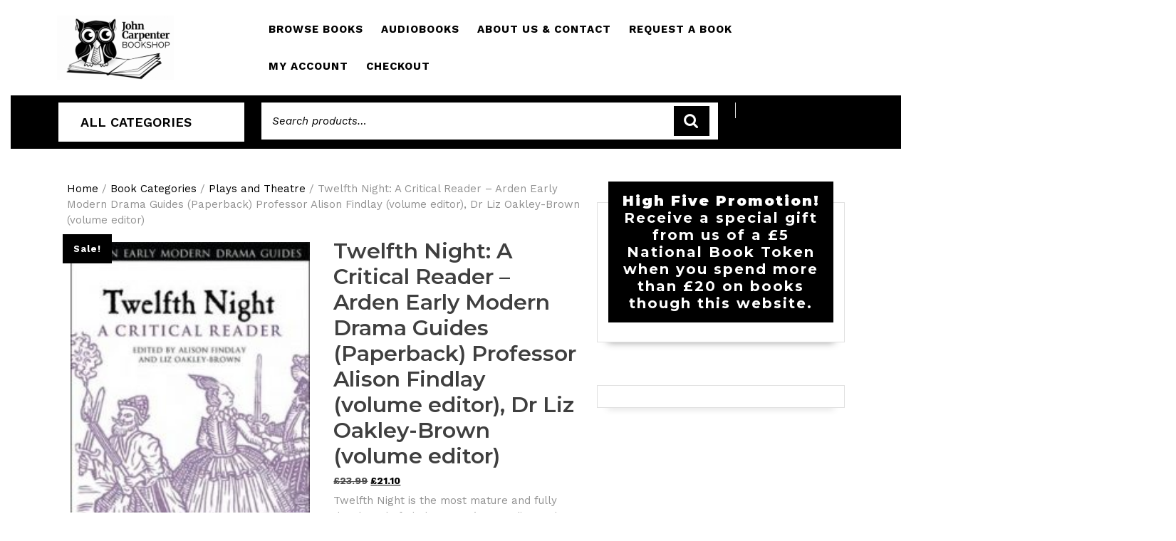

--- FILE ---
content_type: text/html; charset=UTF-8
request_url: https://thejcb.co.uk/product/twelfth-night-a-critical-reader-arden-early-modern-drama-guides-paperback-professor-alison-findlay-volume-editor-dr-liz-oakley-brown-volume-editor/
body_size: 24222
content:
<!DOCTYPE html>

<html lang="en-GB">

<head>
  <meta charset="UTF-8">
  <meta name="viewport" content="width=device-width">
  <meta name='robots' content='index, follow, max-image-preview:large, max-snippet:-1, max-video-preview:-1' />
<script>window._wca = window._wca || [];</script>

	<!-- This site is optimized with the Yoast SEO plugin v26.8 - https://yoast.com/product/yoast-seo-wordpress/ -->
	<title>Twelfth Night: A Critical Reader - Arden Early Modern Drama Guides (Paperback) Professor Alison Findlay (volume editor), Dr Liz Oakley-Brown (volume editor) | John Carpenter Bookshop</title>
	<meta name="description" content="Twelfth Night is the most mature and fully developed of Shakespeare&#039;s comedies and, as well as being one of his most popular plays, represents a crucial moment in the development of his art. Assembled by leading scholars, this guide provides a comprehensive survey of major issues in the contemporary study of the play. Throughout the book chapters explore such issues as the play&#039;s critical reception from John Manningham&#039;s account of one of its first performances to major current comentators like Stephen Greenblatt; the performance history of the play, from Shakespeare&#039;s day to the present and key themes in current scholarship, from issues of gender and sexuality to the study of comedy and song. Twelfth Night: A Critical Guide also includes a complete guide to resources available on the play - including critical editions, online resources and an annotated bibliography - and how they might be used to aid both the teaching and study of Shakespeare&#039;s enduring comedy. Publisher: Bloomsbury Publishing PLC ISBN: 9781472503299 Number of pages: 304 Weight: 299 g Dimensions: 198 x 129 x 18 mm" />
	<link rel="canonical" href="https://thejcb.co.uk/product/twelfth-night-a-critical-reader-arden-early-modern-drama-guides-paperback-professor-alison-findlay-volume-editor-dr-liz-oakley-brown-volume-editor/" />
	<meta property="og:locale" content="en_GB" />
	<meta property="og:type" content="article" />
	<meta property="og:title" content="Twelfth Night: A Critical Reader - Arden Early Modern Drama Guides (Paperback) Professor Alison Findlay (volume editor), Dr Liz Oakley-Brown (volume editor) | John Carpenter Bookshop" />
	<meta property="og:description" content="Twelfth Night is the most mature and fully developed of Shakespeare&#039;s comedies and, as well as being one of his most popular plays, represents a crucial moment in the development of his art. Assembled by leading scholars, this guide provides a comprehensive survey of major issues in the contemporary study of the play. Throughout the book chapters explore such issues as the play&#039;s critical reception from John Manningham&#039;s account of one of its first performances to major current comentators like Stephen Greenblatt; the performance history of the play, from Shakespeare&#039;s day to the present and key themes in current scholarship, from issues of gender and sexuality to the study of comedy and song. Twelfth Night: A Critical Guide also includes a complete guide to resources available on the play - including critical editions, online resources and an annotated bibliography - and how they might be used to aid both the teaching and study of Shakespeare&#039;s enduring comedy. Publisher: Bloomsbury Publishing PLC ISBN: 9781472503299 Number of pages: 304 Weight: 299 g Dimensions: 198 x 129 x 18 mm" />
	<meta property="og:url" content="https://thejcb.co.uk/product/twelfth-night-a-critical-reader-arden-early-modern-drama-guides-paperback-professor-alison-findlay-volume-editor-dr-liz-oakley-brown-volume-editor/" />
	<meta property="og:site_name" content="John Carpenter Bookshop" />
	<meta property="article:publisher" content="https://www.facebook.com/JCBookshop/" />
	<meta property="article:modified_time" content="2025-06-01T20:15:51+00:00" />
	<meta property="og:image" content="https://thejcb.co.uk/wp-content/uploads/2022/02/twelfth.jpg" />
	<meta property="og:image:width" content="260" />
	<meta property="og:image:height" content="400" />
	<meta property="og:image:type" content="image/jpeg" />
	<meta name="twitter:card" content="summary_large_image" />
	<script type="application/ld+json" class="yoast-schema-graph">{"@context":"https://schema.org","@graph":[{"@type":["WebPage","ItemPage"],"@id":"https://thejcb.co.uk/product/twelfth-night-a-critical-reader-arden-early-modern-drama-guides-paperback-professor-alison-findlay-volume-editor-dr-liz-oakley-brown-volume-editor/","url":"https://thejcb.co.uk/product/twelfth-night-a-critical-reader-arden-early-modern-drama-guides-paperback-professor-alison-findlay-volume-editor-dr-liz-oakley-brown-volume-editor/","name":"Twelfth Night: A Critical Reader - Arden Early Modern Drama Guides (Paperback) Professor Alison Findlay (volume editor), Dr Liz Oakley-Brown (volume editor) | John Carpenter Bookshop","isPartOf":{"@id":"https://thejcb.co.uk/#website"},"primaryImageOfPage":{"@id":"https://thejcb.co.uk/product/twelfth-night-a-critical-reader-arden-early-modern-drama-guides-paperback-professor-alison-findlay-volume-editor-dr-liz-oakley-brown-volume-editor/#primaryimage"},"image":{"@id":"https://thejcb.co.uk/product/twelfth-night-a-critical-reader-arden-early-modern-drama-guides-paperback-professor-alison-findlay-volume-editor-dr-liz-oakley-brown-volume-editor/#primaryimage"},"thumbnailUrl":"https://thejcb.co.uk/wp-content/uploads/2022/02/twelfth.jpg","datePublished":"2022-02-25T10:45:27+00:00","dateModified":"2025-06-01T20:15:51+00:00","description":"Twelfth Night is the most mature and fully developed of Shakespeare's comedies and, as well as being one of his most popular plays, represents a crucial moment in the development of his art. Assembled by leading scholars, this guide provides a comprehensive survey of major issues in the contemporary study of the play. Throughout the book chapters explore such issues as the play's critical reception from John Manningham's account of one of its first performances to major current comentators like Stephen Greenblatt; the performance history of the play, from Shakespeare's day to the present and key themes in current scholarship, from issues of gender and sexuality to the study of comedy and song. Twelfth Night: A Critical Guide also includes a complete guide to resources available on the play - including critical editions, online resources and an annotated bibliography - and how they might be used to aid both the teaching and study of Shakespeare's enduring comedy. Publisher: Bloomsbury Publishing PLC ISBN: 9781472503299 Number of pages: 304 Weight: 299 g Dimensions: 198 x 129 x 18 mm","breadcrumb":{"@id":"https://thejcb.co.uk/product/twelfth-night-a-critical-reader-arden-early-modern-drama-guides-paperback-professor-alison-findlay-volume-editor-dr-liz-oakley-brown-volume-editor/#breadcrumb"},"inLanguage":"en-GB","potentialAction":[{"@type":"ReadAction","target":["https://thejcb.co.uk/product/twelfth-night-a-critical-reader-arden-early-modern-drama-guides-paperback-professor-alison-findlay-volume-editor-dr-liz-oakley-brown-volume-editor/"]}]},{"@type":"ImageObject","inLanguage":"en-GB","@id":"https://thejcb.co.uk/product/twelfth-night-a-critical-reader-arden-early-modern-drama-guides-paperback-professor-alison-findlay-volume-editor-dr-liz-oakley-brown-volume-editor/#primaryimage","url":"https://thejcb.co.uk/wp-content/uploads/2022/02/twelfth.jpg","contentUrl":"https://thejcb.co.uk/wp-content/uploads/2022/02/twelfth.jpg","width":260,"height":400},{"@type":"BreadcrumbList","@id":"https://thejcb.co.uk/product/twelfth-night-a-critical-reader-arden-early-modern-drama-guides-paperback-professor-alison-findlay-volume-editor-dr-liz-oakley-brown-volume-editor/#breadcrumb","itemListElement":[{"@type":"ListItem","position":1,"name":"Home","item":"https://thejcb.co.uk/"},{"@type":"ListItem","position":2,"name":"Shop","item":"https://thejcb.co.uk/shop/"},{"@type":"ListItem","position":3,"name":"Twelfth Night: A Critical Reader &#8211; Arden Early Modern Drama Guides (Paperback) Professor Alison Findlay (volume editor), Dr Liz Oakley-Brown (volume editor)"}]},{"@type":"WebSite","@id":"https://thejcb.co.uk/#website","url":"https://thejcb.co.uk/","name":"thejcb.co.uk","description":"Books &amp; Educational","publisher":{"@id":"https://thejcb.co.uk/#organization"},"potentialAction":[{"@type":"SearchAction","target":{"@type":"EntryPoint","urlTemplate":"https://thejcb.co.uk/?s={search_term_string}"},"query-input":{"@type":"PropertyValueSpecification","valueRequired":true,"valueName":"search_term_string"}}],"inLanguage":"en-GB"},{"@type":"Organization","@id":"https://thejcb.co.uk/#organization","name":"John Carpenter Bookshop","alternateName":"City of London School","url":"https://thejcb.co.uk/","logo":{"@type":"ImageObject","inLanguage":"en-GB","@id":"https://thejcb.co.uk/#/schema/logo/image/","url":"https://thejcb.co.uk/wp-content/uploads/2020/06/cropped-cropped-Owl-Shop-Logo-e1714124388279.png","contentUrl":"https://thejcb.co.uk/wp-content/uploads/2020/06/cropped-cropped-Owl-Shop-Logo-e1714124388279.png","width":420,"height":233,"caption":"John Carpenter Bookshop"},"image":{"@id":"https://thejcb.co.uk/#/schema/logo/image/"},"sameAs":["https://www.facebook.com/JCBookshop/"]}]}</script>
	<!-- / Yoast SEO plugin. -->


<link rel='dns-prefetch' href='//stats.wp.com' />
<link rel='dns-prefetch' href='//fonts.googleapis.com' />
<link rel="alternate" type="application/rss+xml" title="John Carpenter Bookshop &raquo; Feed" href="https://thejcb.co.uk/feed/" />
<link rel="alternate" type="application/rss+xml" title="John Carpenter Bookshop &raquo; Comments Feed" href="https://thejcb.co.uk/comments/feed/" />
<link rel="alternate" type="application/rss+xml" title="John Carpenter Bookshop &raquo; Twelfth Night: A Critical Reader &#8211; Arden Early Modern Drama Guides (Paperback) Professor Alison Findlay (volume editor), Dr Liz Oakley-Brown (volume editor) Comments Feed" href="https://thejcb.co.uk/product/twelfth-night-a-critical-reader-arden-early-modern-drama-guides-paperback-professor-alison-findlay-volume-editor-dr-liz-oakley-brown-volume-editor/feed/" />
<link rel="alternate" title="oEmbed (JSON)" type="application/json+oembed" href="https://thejcb.co.uk/wp-json/oembed/1.0/embed?url=https%3A%2F%2Fthejcb.co.uk%2Fproduct%2Ftwelfth-night-a-critical-reader-arden-early-modern-drama-guides-paperback-professor-alison-findlay-volume-editor-dr-liz-oakley-brown-volume-editor%2F" />
<link rel="alternate" title="oEmbed (XML)" type="text/xml+oembed" href="https://thejcb.co.uk/wp-json/oembed/1.0/embed?url=https%3A%2F%2Fthejcb.co.uk%2Fproduct%2Ftwelfth-night-a-critical-reader-arden-early-modern-drama-guides-paperback-professor-alison-findlay-volume-editor-dr-liz-oakley-brown-volume-editor%2F&#038;format=xml" />
<style id='wp-img-auto-sizes-contain-inline-css' type='text/css'>
img:is([sizes=auto i],[sizes^="auto," i]){contain-intrinsic-size:3000px 1500px}
/*# sourceURL=wp-img-auto-sizes-contain-inline-css */
</style>
<style id='wp-emoji-styles-inline-css' type='text/css'>

	img.wp-smiley, img.emoji {
		display: inline !important;
		border: none !important;
		box-shadow: none !important;
		height: 1em !important;
		width: 1em !important;
		margin: 0 0.07em !important;
		vertical-align: -0.1em !important;
		background: none !important;
		padding: 0 !important;
	}
/*# sourceURL=wp-emoji-styles-inline-css */
</style>
<link rel='stylesheet' id='wp-block-library-css' href='https://thejcb.co.uk/wp-includes/css/dist/block-library/style.min.css?ver=6.9' type='text/css' media='all' />
<style id='wp-block-heading-inline-css' type='text/css'>
h1:where(.wp-block-heading).has-background,h2:where(.wp-block-heading).has-background,h3:where(.wp-block-heading).has-background,h4:where(.wp-block-heading).has-background,h5:where(.wp-block-heading).has-background,h6:where(.wp-block-heading).has-background{padding:1.25em 2.375em}h1.has-text-align-left[style*=writing-mode]:where([style*=vertical-lr]),h1.has-text-align-right[style*=writing-mode]:where([style*=vertical-rl]),h2.has-text-align-left[style*=writing-mode]:where([style*=vertical-lr]),h2.has-text-align-right[style*=writing-mode]:where([style*=vertical-rl]),h3.has-text-align-left[style*=writing-mode]:where([style*=vertical-lr]),h3.has-text-align-right[style*=writing-mode]:where([style*=vertical-rl]),h4.has-text-align-left[style*=writing-mode]:where([style*=vertical-lr]),h4.has-text-align-right[style*=writing-mode]:where([style*=vertical-rl]),h5.has-text-align-left[style*=writing-mode]:where([style*=vertical-lr]),h5.has-text-align-right[style*=writing-mode]:where([style*=vertical-rl]),h6.has-text-align-left[style*=writing-mode]:where([style*=vertical-lr]),h6.has-text-align-right[style*=writing-mode]:where([style*=vertical-rl]){rotate:180deg}
/*# sourceURL=https://thejcb.co.uk/wp-includes/blocks/heading/style.min.css */
</style>
<style id='wp-block-paragraph-inline-css' type='text/css'>
.is-small-text{font-size:.875em}.is-regular-text{font-size:1em}.is-large-text{font-size:2.25em}.is-larger-text{font-size:3em}.has-drop-cap:not(:focus):first-letter{float:left;font-size:8.4em;font-style:normal;font-weight:100;line-height:.68;margin:.05em .1em 0 0;text-transform:uppercase}body.rtl .has-drop-cap:not(:focus):first-letter{float:none;margin-left:.1em}p.has-drop-cap.has-background{overflow:hidden}:root :where(p.has-background){padding:1.25em 2.375em}:where(p.has-text-color:not(.has-link-color)) a{color:inherit}p.has-text-align-left[style*="writing-mode:vertical-lr"],p.has-text-align-right[style*="writing-mode:vertical-rl"]{rotate:180deg}
/*# sourceURL=https://thejcb.co.uk/wp-includes/blocks/paragraph/style.min.css */
</style>
<style id='global-styles-inline-css' type='text/css'>
:root{--wp--preset--aspect-ratio--square: 1;--wp--preset--aspect-ratio--4-3: 4/3;--wp--preset--aspect-ratio--3-4: 3/4;--wp--preset--aspect-ratio--3-2: 3/2;--wp--preset--aspect-ratio--2-3: 2/3;--wp--preset--aspect-ratio--16-9: 16/9;--wp--preset--aspect-ratio--9-16: 9/16;--wp--preset--color--black: #000000;--wp--preset--color--cyan-bluish-gray: #abb8c3;--wp--preset--color--white: #ffffff;--wp--preset--color--pale-pink: #f78da7;--wp--preset--color--vivid-red: #cf2e2e;--wp--preset--color--luminous-vivid-orange: #ff6900;--wp--preset--color--luminous-vivid-amber: #fcb900;--wp--preset--color--light-green-cyan: #7bdcb5;--wp--preset--color--vivid-green-cyan: #00d084;--wp--preset--color--pale-cyan-blue: #8ed1fc;--wp--preset--color--vivid-cyan-blue: #0693e3;--wp--preset--color--vivid-purple: #9b51e0;--wp--preset--gradient--vivid-cyan-blue-to-vivid-purple: linear-gradient(135deg,rgb(6,147,227) 0%,rgb(155,81,224) 100%);--wp--preset--gradient--light-green-cyan-to-vivid-green-cyan: linear-gradient(135deg,rgb(122,220,180) 0%,rgb(0,208,130) 100%);--wp--preset--gradient--luminous-vivid-amber-to-luminous-vivid-orange: linear-gradient(135deg,rgb(252,185,0) 0%,rgb(255,105,0) 100%);--wp--preset--gradient--luminous-vivid-orange-to-vivid-red: linear-gradient(135deg,rgb(255,105,0) 0%,rgb(207,46,46) 100%);--wp--preset--gradient--very-light-gray-to-cyan-bluish-gray: linear-gradient(135deg,rgb(238,238,238) 0%,rgb(169,184,195) 100%);--wp--preset--gradient--cool-to-warm-spectrum: linear-gradient(135deg,rgb(74,234,220) 0%,rgb(151,120,209) 20%,rgb(207,42,186) 40%,rgb(238,44,130) 60%,rgb(251,105,98) 80%,rgb(254,248,76) 100%);--wp--preset--gradient--blush-light-purple: linear-gradient(135deg,rgb(255,206,236) 0%,rgb(152,150,240) 100%);--wp--preset--gradient--blush-bordeaux: linear-gradient(135deg,rgb(254,205,165) 0%,rgb(254,45,45) 50%,rgb(107,0,62) 100%);--wp--preset--gradient--luminous-dusk: linear-gradient(135deg,rgb(255,203,112) 0%,rgb(199,81,192) 50%,rgb(65,88,208) 100%);--wp--preset--gradient--pale-ocean: linear-gradient(135deg,rgb(255,245,203) 0%,rgb(182,227,212) 50%,rgb(51,167,181) 100%);--wp--preset--gradient--electric-grass: linear-gradient(135deg,rgb(202,248,128) 0%,rgb(113,206,126) 100%);--wp--preset--gradient--midnight: linear-gradient(135deg,rgb(2,3,129) 0%,rgb(40,116,252) 100%);--wp--preset--font-size--small: 13px;--wp--preset--font-size--medium: 20px;--wp--preset--font-size--large: 36px;--wp--preset--font-size--x-large: 42px;--wp--preset--spacing--20: 0.44rem;--wp--preset--spacing--30: 0.67rem;--wp--preset--spacing--40: 1rem;--wp--preset--spacing--50: 1.5rem;--wp--preset--spacing--60: 2.25rem;--wp--preset--spacing--70: 3.38rem;--wp--preset--spacing--80: 5.06rem;--wp--preset--shadow--natural: 6px 6px 9px rgba(0, 0, 0, 0.2);--wp--preset--shadow--deep: 12px 12px 50px rgba(0, 0, 0, 0.4);--wp--preset--shadow--sharp: 6px 6px 0px rgba(0, 0, 0, 0.2);--wp--preset--shadow--outlined: 6px 6px 0px -3px rgb(255, 255, 255), 6px 6px rgb(0, 0, 0);--wp--preset--shadow--crisp: 6px 6px 0px rgb(0, 0, 0);}:where(.is-layout-flex){gap: 0.5em;}:where(.is-layout-grid){gap: 0.5em;}body .is-layout-flex{display: flex;}.is-layout-flex{flex-wrap: wrap;align-items: center;}.is-layout-flex > :is(*, div){margin: 0;}body .is-layout-grid{display: grid;}.is-layout-grid > :is(*, div){margin: 0;}:where(.wp-block-columns.is-layout-flex){gap: 2em;}:where(.wp-block-columns.is-layout-grid){gap: 2em;}:where(.wp-block-post-template.is-layout-flex){gap: 1.25em;}:where(.wp-block-post-template.is-layout-grid){gap: 1.25em;}.has-black-color{color: var(--wp--preset--color--black) !important;}.has-cyan-bluish-gray-color{color: var(--wp--preset--color--cyan-bluish-gray) !important;}.has-white-color{color: var(--wp--preset--color--white) !important;}.has-pale-pink-color{color: var(--wp--preset--color--pale-pink) !important;}.has-vivid-red-color{color: var(--wp--preset--color--vivid-red) !important;}.has-luminous-vivid-orange-color{color: var(--wp--preset--color--luminous-vivid-orange) !important;}.has-luminous-vivid-amber-color{color: var(--wp--preset--color--luminous-vivid-amber) !important;}.has-light-green-cyan-color{color: var(--wp--preset--color--light-green-cyan) !important;}.has-vivid-green-cyan-color{color: var(--wp--preset--color--vivid-green-cyan) !important;}.has-pale-cyan-blue-color{color: var(--wp--preset--color--pale-cyan-blue) !important;}.has-vivid-cyan-blue-color{color: var(--wp--preset--color--vivid-cyan-blue) !important;}.has-vivid-purple-color{color: var(--wp--preset--color--vivid-purple) !important;}.has-black-background-color{background-color: var(--wp--preset--color--black) !important;}.has-cyan-bluish-gray-background-color{background-color: var(--wp--preset--color--cyan-bluish-gray) !important;}.has-white-background-color{background-color: var(--wp--preset--color--white) !important;}.has-pale-pink-background-color{background-color: var(--wp--preset--color--pale-pink) !important;}.has-vivid-red-background-color{background-color: var(--wp--preset--color--vivid-red) !important;}.has-luminous-vivid-orange-background-color{background-color: var(--wp--preset--color--luminous-vivid-orange) !important;}.has-luminous-vivid-amber-background-color{background-color: var(--wp--preset--color--luminous-vivid-amber) !important;}.has-light-green-cyan-background-color{background-color: var(--wp--preset--color--light-green-cyan) !important;}.has-vivid-green-cyan-background-color{background-color: var(--wp--preset--color--vivid-green-cyan) !important;}.has-pale-cyan-blue-background-color{background-color: var(--wp--preset--color--pale-cyan-blue) !important;}.has-vivid-cyan-blue-background-color{background-color: var(--wp--preset--color--vivid-cyan-blue) !important;}.has-vivid-purple-background-color{background-color: var(--wp--preset--color--vivid-purple) !important;}.has-black-border-color{border-color: var(--wp--preset--color--black) !important;}.has-cyan-bluish-gray-border-color{border-color: var(--wp--preset--color--cyan-bluish-gray) !important;}.has-white-border-color{border-color: var(--wp--preset--color--white) !important;}.has-pale-pink-border-color{border-color: var(--wp--preset--color--pale-pink) !important;}.has-vivid-red-border-color{border-color: var(--wp--preset--color--vivid-red) !important;}.has-luminous-vivid-orange-border-color{border-color: var(--wp--preset--color--luminous-vivid-orange) !important;}.has-luminous-vivid-amber-border-color{border-color: var(--wp--preset--color--luminous-vivid-amber) !important;}.has-light-green-cyan-border-color{border-color: var(--wp--preset--color--light-green-cyan) !important;}.has-vivid-green-cyan-border-color{border-color: var(--wp--preset--color--vivid-green-cyan) !important;}.has-pale-cyan-blue-border-color{border-color: var(--wp--preset--color--pale-cyan-blue) !important;}.has-vivid-cyan-blue-border-color{border-color: var(--wp--preset--color--vivid-cyan-blue) !important;}.has-vivid-purple-border-color{border-color: var(--wp--preset--color--vivid-purple) !important;}.has-vivid-cyan-blue-to-vivid-purple-gradient-background{background: var(--wp--preset--gradient--vivid-cyan-blue-to-vivid-purple) !important;}.has-light-green-cyan-to-vivid-green-cyan-gradient-background{background: var(--wp--preset--gradient--light-green-cyan-to-vivid-green-cyan) !important;}.has-luminous-vivid-amber-to-luminous-vivid-orange-gradient-background{background: var(--wp--preset--gradient--luminous-vivid-amber-to-luminous-vivid-orange) !important;}.has-luminous-vivid-orange-to-vivid-red-gradient-background{background: var(--wp--preset--gradient--luminous-vivid-orange-to-vivid-red) !important;}.has-very-light-gray-to-cyan-bluish-gray-gradient-background{background: var(--wp--preset--gradient--very-light-gray-to-cyan-bluish-gray) !important;}.has-cool-to-warm-spectrum-gradient-background{background: var(--wp--preset--gradient--cool-to-warm-spectrum) !important;}.has-blush-light-purple-gradient-background{background: var(--wp--preset--gradient--blush-light-purple) !important;}.has-blush-bordeaux-gradient-background{background: var(--wp--preset--gradient--blush-bordeaux) !important;}.has-luminous-dusk-gradient-background{background: var(--wp--preset--gradient--luminous-dusk) !important;}.has-pale-ocean-gradient-background{background: var(--wp--preset--gradient--pale-ocean) !important;}.has-electric-grass-gradient-background{background: var(--wp--preset--gradient--electric-grass) !important;}.has-midnight-gradient-background{background: var(--wp--preset--gradient--midnight) !important;}.has-small-font-size{font-size: var(--wp--preset--font-size--small) !important;}.has-medium-font-size{font-size: var(--wp--preset--font-size--medium) !important;}.has-large-font-size{font-size: var(--wp--preset--font-size--large) !important;}.has-x-large-font-size{font-size: var(--wp--preset--font-size--x-large) !important;}
/*# sourceURL=global-styles-inline-css */
</style>

<style id='classic-theme-styles-inline-css' type='text/css'>
/*! This file is auto-generated */
.wp-block-button__link{color:#fff;background-color:#32373c;border-radius:9999px;box-shadow:none;text-decoration:none;padding:calc(.667em + 2px) calc(1.333em + 2px);font-size:1.125em}.wp-block-file__button{background:#32373c;color:#fff;text-decoration:none}
/*# sourceURL=/wp-includes/css/classic-themes.min.css */
</style>
<link rel='stylesheet' id='cart_style-css' href='https://thejcb.co.uk/wp-content/plugins/nationalbooktokens/assets/css/style.css?ver=6.9' type='text/css' media='all' />
<link rel='stylesheet' id='wpmenucart-icons-css' href='https://thejcb.co.uk/wp-content/plugins/woocommerce-menu-bar-cart/assets/css/wpmenucart-icons.min.css?ver=2.14.12' type='text/css' media='all' />
<style id='wpmenucart-icons-inline-css' type='text/css'>
@font-face{font-family:WPMenuCart;src:url(https://thejcb.co.uk/wp-content/plugins/woocommerce-menu-bar-cart/assets/fonts/WPMenuCart.eot);src:url(https://thejcb.co.uk/wp-content/plugins/woocommerce-menu-bar-cart/assets/fonts/WPMenuCart.eot?#iefix) format('embedded-opentype'),url(https://thejcb.co.uk/wp-content/plugins/woocommerce-menu-bar-cart/assets/fonts/WPMenuCart.woff2) format('woff2'),url(https://thejcb.co.uk/wp-content/plugins/woocommerce-menu-bar-cart/assets/fonts/WPMenuCart.woff) format('woff'),url(https://thejcb.co.uk/wp-content/plugins/woocommerce-menu-bar-cart/assets/fonts/WPMenuCart.ttf) format('truetype'),url(https://thejcb.co.uk/wp-content/plugins/woocommerce-menu-bar-cart/assets/fonts/WPMenuCart.svg#WPMenuCart) format('svg');font-weight:400;font-style:normal;font-display:swap}
/*# sourceURL=wpmenucart-icons-inline-css */
</style>
<link rel='stylesheet' id='wpmenucart-css' href='https://thejcb.co.uk/wp-content/plugins/woocommerce-menu-bar-cart/assets/css/wpmenucart-main.min.css?ver=2.14.12' type='text/css' media='all' />
<link rel='stylesheet' id='photoswipe-css' href='https://thejcb.co.uk/wp-content/plugins/woocommerce/assets/css/photoswipe/photoswipe.min.css?ver=10.4.3' type='text/css' media='all' />
<link rel='stylesheet' id='photoswipe-default-skin-css' href='https://thejcb.co.uk/wp-content/plugins/woocommerce/assets/css/photoswipe/default-skin/default-skin.min.css?ver=10.4.3' type='text/css' media='all' />
<link rel='stylesheet' id='woocommerce-layout-css' href='https://thejcb.co.uk/wp-content/plugins/woocommerce/assets/css/woocommerce-layout.css?ver=10.4.3' type='text/css' media='all' />
<style id='woocommerce-layout-inline-css' type='text/css'>

	.infinite-scroll .woocommerce-pagination {
		display: none;
	}
/*# sourceURL=woocommerce-layout-inline-css */
</style>
<link rel='stylesheet' id='woocommerce-smallscreen-css' href='https://thejcb.co.uk/wp-content/plugins/woocommerce/assets/css/woocommerce-smallscreen.css?ver=10.4.3' type='text/css' media='only screen and (max-width: 768px)' />
<link rel='stylesheet' id='woocommerce-general-css' href='https://thejcb.co.uk/wp-content/plugins/woocommerce/assets/css/woocommerce.css?ver=10.4.3' type='text/css' media='all' />
<style id='woocommerce-inline-inline-css' type='text/css'>
.woocommerce form .form-row .required { visibility: visible; }
/*# sourceURL=woocommerce-inline-inline-css */
</style>
<link rel='stylesheet' id='dgwt-wcas-style-css' href='https://thejcb.co.uk/wp-content/plugins/ajax-search-for-woocommerce/assets/css/style.min.css?ver=1.32.2' type='text/css' media='all' />
<link rel='stylesheet' id='vw-book-store-font-css' href='//fonts.googleapis.com/css?family=ABeeZee%3Aital%400%3B1%7CAbril+Fatface%7CAcme%7CAlfa+Slab+One%7CAllura%7CAnton%7CArchitects+Daughter%7CArchivo%3Aital%2Cwght%400%2C100%3B0%2C200%3B0%2C300%3B0%2C400%3B0%2C500%3B0%2C600%3B0%2C700%3B0%2C800%3B0%2C900%3B1%2C100%3B1%2C200%3B1%2C300%3B1%2C400%3B1%2C500%3B1%2C600%3B1%2C700%3B1%2C800%3B1%2C900%7CArimo%3Aital%2Cwght%400%2C400%3B0%2C500%3B0%2C600%3B0%2C700%3B1%2C400%3B1%2C500%3B1%2C600%3B1%2C700%7CArsenal%3Aital%2Cwght%400%2C400%3B0%2C700%3B1%2C400%3B1%2C700%7CArvo%3Aital%2Cwght%400%2C400%3B0%2C700%3B1%2C400%3B1%2C700%7CAlegreya+Sans%3Aital%2Cwght%400%2C100%3B0%2C300%3B0%2C400%3B0%2C500%3B0%2C700%3B0%2C800%3B0%2C900%3B1%2C100%3B1%2C300%3B1%2C400%3B1%2C500%3B1%2C700%3B1%2C800%3B1%2C900%7CAsap%3Aital%2Cwght%400%2C100%3B0%2C200%3B0%2C300%3B0%2C400%3B0%2C500%3B0%2C600%3B0%2C700%3B0%2C800%3B0%2C900%3B1%2C100%3B1%2C200%3B1%2C300%3B1%2C400%3B1%2C500%3B1%2C600%3B1%2C700%3B1%2C800%3B1%2C900%7CAssistant%3Awght%40200%3B300%3B400%3B500%3B600%3B700%3B800%7CAveria+Serif+Libre%3Aital%2Cwght%400%2C300%3B0%2C400%3B0%2C700%3B1%2C300%3B1%2C400%3B1%2C700%7CBangers%7CBoogaloo%7CBad+Script%7CBarlow+Condensed%3Aital%2Cwght%400%2C100%3B0%2C200%3B0%2C300%3B0%2C400%3B0%2C500%3B0%2C600%3B0%2C700%3B0%2C800%3B0%2C900%3B1%2C100%3B1%2C200%3B1%2C300%3B1%2C400%3B1%2C500%3B1%2C600%3B1%2C700%3B1%2C800%3B1%2C900%7CBitter%3Aital%2Cwght%400%2C100%3B0%2C200%3B0%2C300%3B0%2C400%3B0%2C500%3B0%2C600%3B0%2C700%3B0%2C800%3B0%2C900%3B1%2C100%3B1%2C200%3B1%2C300%3B1%2C400%3B1%2C500%3B1%2C600%3B1%2C700%3B1%2C800%3B1%2C900%7CBree+Serif%7CBenchNine%3Awght%40300%3B400%3B700%7CCabin%3Aital%2Cwght%400%2C400%3B0%2C500%3B0%2C600%3B0%2C700%3B1%2C400%3B1%2C500%3B1%2C600%3B1%2C700%7CCardo%3Aital%2Cwght%400%2C400%3B0%2C700%3B1%2C400%7CCourgette%7CCaveat+Brush%7CCherry+Swash%3Awght%40400%3B700%7CCormorant+Garamond%3Aital%2Cwght%400%2C300%3B0%2C400%3B0%2C500%3B0%2C600%3B0%2C700%3B1%2C300%3B1%2C400%3B1%2C500%3B1%2C600%3B1%2C700%7CCrimson+Text%3Aital%2Cwght%400%2C400%3B0%2C600%3B0%2C700%3B1%2C400%3B1%2C600%3B1%2C700%7CCuprum%3Aital%2Cwght%400%2C400%3B0%2C500%3B0%2C600%3B0%2C700%3B1%2C400%3B1%2C500%3B1%2C600%3B1%2C700%7CCookie%7CComing+Soon%7CCharm%3Awght%40400%3B700%7CChewy%7CDays+One%7CDM+Serif+Display%3Aital%400%3B1%7CDosis%3Awght%40200%3B300%3B400%3B500%3B600%3B700%3B800%7CEB+Garamond%3Aital%2Cwght%400%2C400%3B0%2C500%3B0%2C600%3B0%2C700%3B0%2C800%3B1%2C400%3B1%2C500%3B1%2C600%3B1%2C700%3B1%2C800%7CEconomica%3Aital%2Cwght%400%2C400%3B0%2C700%3B1%2C400%3B1%2C700%7CExo+2%3Aital%2Cwght%400%2C100%3B0%2C200%3B0%2C300%3B0%2C400%3B0%2C500%3B0%2C600%3B0%2C700%3B0%2C800%3B0%2C900%3B1%2C100%3B1%2C200%3B1%2C400%3B1%2C500%3B1%2C600%3B1%2C700%3B1%2C800%3B1%2C900%7CFira+Sans%3Aital%2Cwght%400%2C100%3B0%2C200%3B0%2C300%3B0%2C400%3B0%2C500%3B0%2C600%3B0%2C700%3B0%2C800%3B0%2C900%3B1%2C100%3B1%2C200%3B1%2C300%3B1%2C400%3B1%2C500%3B1%2C600%3B1%2C700%3B1%2C800%3B1%2C900%7CFredoka+One%7CFjalla+One%7CFrank+Ruhl+Libre%3Awght%40300%3B400%3B500%3B700%3B900%7CGabriela%7CGloria+Hallelujah%7CGreat+Vibes%7CHandlee%7CHammersmith+One%7CHeebo%3Awght%40100%3B200%3B300%3B400%3B500%3B600%3B700%3B800%3B900%7CHind%3Awght%40300%3B400%3B500%3B600%3B700%7CInconsolata%3Awght%40200%3B300%3B400%3B500%3B600%3B700%3B800%3B900%7CIndie+Flower%7CIM+Fell+English+SC%7CJulius+Sans+One%7CJomhuria%7CJosefin+Slab%3Aital%2Cwght%400%2C100%3B0%2C200%3B0%2C300%3B0%2C400%3B0%2C500%3B0%2C600%3B0%2C700%3B1%2C100%3B1%2C200%3B1%2C300%3B1%2C400%3B1%2C500%3B1%2C600%3B1%2C700%7CJosefin+Sans%3Aital%2Cwght%400%2C100%3B0%2C200%3B0%2C300%3B0%2C400%3B0%2C500%3B0%2C600%3B0%2C700%3B1%2C100%3B1%2C200%3B1%2C300%3B1%2C400%3B1%2C500%3B1%2C600%3B1%2C700%7CJost%3Aital%2Cwght%400%2C100%3B0%2C200%3B0%2C300%3B0%2C400%3B0%2C500%3B0%2C600%3B0%2C700%3B0%2C800%3B0%2C900%3B1%2C100%3B1%2C200%3B1%2C300%3B1%2C400%3B1%2C500%3B1%2C600%3B1%2C700%3B1%2C800%3B1%2C900%7CKanit%3Aital%2Cwght%400%2C100%3B0%2C200%3B0%2C300%3B0%2C400%3B0%2C500%3B0%2C600%3B0%2C700%3B0%2C800%3B0%2C900%3B1%2C100%3B1%2C200%3B1%2C300%3B1%2C400%3B1%2C500%3B1%2C600%3B1%2C700%3B1%2C800%3B1%2C900%7CKaushan+Script%7CKrub%3Aital%2Cwght%400%2C200%3B0%2C300%3B0%2C400%3B0%2C500%3B0%2C600%3B0%2C700%3B1%2C200%3B1%2C300%3B1%2C400%3B1%2C500%3B1%2C600%3B1%2C700%7CLato%3Aital%2Cwght%400%2C100%3B0%2C300%3B0%2C400%3B0%2C700%3B0%2C900%3B1%2C100%3B1%2C300%3B1%2C400%3B1%2C700%3B1%2C900%7CLora%3Aital%2Cwght%400%2C400%3B0%2C500%3B0%2C600%3B0%2C700%3B1%2C400%3B1%2C500%3B1%2C600%3B1%2C700%7CLibre+Baskerville%3Aital%2Cwght%400%2C400%3B0%2C700%3B1%2C400%7CLiterata%3Aital%2Copsz%2Cwght%400%2C7..72%2C200%3B0%2C7..72%2C300%3B0%2C7..72%2C400%3B0%2C7..72%2C500%3B0%2C7..72%2C600%3B0%2C7..72%2C700%3B0%2C7..72%2C800%3B0%2C7..72%2C900%3B1%2C7..72%2C200%3B1%2C7..72%2C300%3B1%2C7..72%2C400%3B1%2C7..72%2C500%3B1%2C7..72%2C600%3B1%2C7..72%2C700%3B1%2C7..72%2C800%3B1%2C7..72%2C900%7CLobster%7CLobster+Two%3Aital%2Cwght%400%2C400%3B0%2C700%3B1%2C400%3B1%2C700%7CMerriweather%3Aital%2Cwght%400%2C300%3B0%2C400%3B0%2C700%3B0%2C900%3B1%2C300%3B1%2C400%3B1%2C700%3B1%2C900%7CMarck+Script%7CMarcellus%7CMerienda+One%7CMonda%3Awght%40400%3B700%7CMontserrat%3Aital%2Cwght%400%2C100%3B0%2C200%3B0%2C300%3B0%2C400%3B0%2C500%3B0%2C600%3B0%2C700%3B0%2C800%3B0%2C900%3B1%2C100%3B1%2C200%3B1%2C300%3B1%2C400%3B1%2C500%3B1%2C600%3B1%2C700%3B1%2C800%3B1%2C900%7CMulish%3Aital%2Cwght%400%2C200%3B0%2C300%3B0%2C400%3B0%2C500%3B0%2C600%3B0%2C700%3B0%2C800%3B0%2C900%3B0%2C1000%3B1%2C200%3B1%2C300%3B1%2C400%3B1%2C500%3B1%2C600%3B1%2C700%3B1%2C800%3B1%2C900%3B1%2C1000%7CNoto+Serif%3Aital%2Cwght%400%2C400%3B0%2C700%3B1%2C400%3B1%2C700%7CNunito+Sans%3Aital%2Cwght%400%2C200%3B0%2C300%3B0%2C400%3B0%2C600%3B0%2C700%3B0%2C800%3B0%2C900%3B1%2C200%3B1%2C300%3B1%2C400%3B1%2C600%3B1%2C700%3B1%2C800%3B1%2C900%7COpen+Sans%3Aital%2Cwght%400%2C300%3B0%2C400%3B0%2C500%3B0%2C600%3B0%2C700%3B0%2C800%3B1%2C300%3B1%2C400%3B1%2C500%3B1%2C600%3B1%2C700%3B1%2C800%7COverpass%3Aital%2Cwght%400%2C100%3B0%2C200%3B0%2C300%3B0%2C400%3B0%2C500%3B0%2C600%3B0%2C700%3B0%2C800%3B0%2C900%3B1%2C100%3B1%2C200%3B1%2C300%3B1%2C400%3B1%2C500%3B1%2C600%3B1%2C700%3B1%2C800%3B1%2C900%7COverpass+Mono%3Awght%40300%3B400%3B500%3B600%3B700%7COxygen%3Awght%40300%3B400%3B700%7COswald%3Awght%40200%3B300%3B400%3B500%3B600%3B700%7COrbitron%3Awght%40400%3B500%3B600%3B700%3B800%3B900%7CPatua+One%7CPacifico%7CPadauk%3Awght%40400%3B700%7CPlayball%7CPlayfair+Display%3Aital%2Cwght%400%2C400%3B0%2C500%3B0%2C600%3B0%2C700%3B0%2C800%3B0%2C900%3B1%2C400%3B1%2C500%3B1%2C600%3B1%2C700%3B1%2C800%3B1%2C900%7CPrompt%3Aital%2Cwght%400%2C100%3B0%2C200%3B0%2C300%3B0%2C400%3B0%2C500%3B0%2C600%3B0%2C700%3B0%2C800%3B0%2C900%3B1%2C100%3B1%2C200%3B1%2C300%3B1%2C400%3B1%2C500%3B1%2C600%3B1%2C700%3B1%2C800%3B1%2C900%7CPT+Sans%3Aital%2Cwght%400%2C400%3B0%2C700%3B1%2C400%3B1%2C700%7CPT+Serif%3Aital%2Cwght%400%2C400%3B0%2C700%3B1%2C400%3B1%2C700%7CPhilosopher%3Aital%2Cwght%400%2C400%3B0%2C700%3B1%2C400%3B1%2C700%7CPermanent+Marker%7CPoiret+One%7CPoppins%3Aital%2Cwght%400%2C100%3B0%2C200%3B0%2C300%3B0%2C400%3B0%2C500%3B0%2C600%3B0%2C700%3B0%2C800%3B0%2C900%3B1%2C100%3B1%2C200%3B1%2C300%3B1%2C400%3B1%2C500%3B1%2C600%3B1%2C700%3B1%2C800%3B1%2C900%7CPrata%7CQuicksand%3Awght%40300%3B400%3B500%3B600%3B700%7CQuattrocento+Sans%3Aital%2Cwght%400%2C400%3B0%2C700%3B1%2C400%3B1%2C700%7CRaleway%3Aital%2Cwght%400%2C100%3B0%2C200%3B0%2C300%3B0%2C400%3B0%2C500%3B0%2C600%3B0%2C700%3B0%2C800%3B0%2C900%3B1%2C100%3B1%2C200%3B1%2C300%3B1%2C400%3B1%2C500%3B1%2C600%3B1%2C700%3B1%2C800%3B1%2C900%7CRubik%3Aital%2Cwght%400%2C300%3B0%2C400%3B0%2C500%3B0%2C600%3B0%2C700%3B0%2C800%3B0%2C900%3B1%2C300%3B1%2C400%3B1%2C500%3B1%2C600%3B1%2C700%3B1%2C800%3B1%2C900%7CRoboto%3Aital%2Cwght%400%2C100%3B0%2C300%3B0%2C400%3B0%2C500%3B0%2C700%3B0%2C900%3B1%2C100%3B1%2C300%3B1%2C400%3B1%2C500%3B1%2C700%3B1%2C900%7CRoboto+Condensed%3Aital%2Cwght%400%2C300%3B0%2C400%3B0%2C700%3B1%2C300%3B1%2C400%3B1%2C700%7CRokkitt%3Awght%40100%3B200%3B300%3B400%3B500%3B600%3B700%3B800%3B900%7CRopa+Sans%3Aital%400%3B1%7CRusso+One%7CRighteous%7CSaira%3Aital%2Cwght%400%2C100%3B0%2C200%3B0%2C300%3B0%2C400%3B0%2C500%3B0%2C600%3B0%2C700%3B0%2C800%3B0%2C900%3B1%2C100%3B1%2C200%3B1%2C300%3B1%2C400%3B1%2C500%3B1%2C600%3B1%2C700%3B1%2C800%3B1%2C900%7CSatisfy%7CSen%3Awght%40400%3B700%3B800%7CSource+Sans+Pro%3Aital%2Cwght%400%2C200%3B0%2C300%3B0%2C400%3B0%2C600%3B0%2C700%3B0%2C900%3B1%2C200%3B1%2C300%3B1%2C400%3B1%2C600%3B1%2C700%3B1%2C900%7CShadows+Into+Light+Two%7CShadows+Into+Light%7CSacramento%7CSail%7CShrikhand%7CStaatliches%7CStylish%7CTangerine%3Awght%40400%3B700%7CTitillium+Web%3Aital%2Cwght%400%2C200%3B0%2C300%3B0%2C400%3B0%2C600%3B0%2C700%3B0%2C900%3B1%2C200%3B1%2C300%3B1%2C400%3B1%2C600%3B1%2C700%7CTrirong%3Aital%2Cwght%400%2C100%3B0%2C200%3B0%2C300%3B0%2C400%3B0%2C500%3B0%2C600%3B0%2C700%3B0%2C800%3B0%2C900%3B1%2C100%3B1%2C200%3B1%2C300%3B1%2C400%3B1%2C500%3B1%2C600%3B1%2C700%3B1%2C800%3B1%2C900%7CUbuntu%3Aital%2Cwght%400%2C300%3B0%2C400%3B0%2C500%3B0%2C700%3B1%2C300%3B1%2C400%3B1%2C500%3B1%2C700%7CUnica+One%7CVT323%7CVarela+Round%7CVampiro+One%7CVollkorn%3Aital%2Cwght%400%2C400%3B0%2C500%3B0%2C600%3B0%2C700%3B0%2C800%3B0%2C900%3B1%2C400%3B1%2C500%3B1%2C600%3B1%2C700%3B1%2C800%3B1%2C900%7CVolkhov%3Aital%2Cwght%400%2C400%3B0%2C700%3B1%2C400%3B1%2C700%7CWork+Sans%3Aital%2Cwght%400%2C100%3B0%2C200%3B0%2C300%3B0%2C400%3B0%2C500%3B0%2C600%3B0%2C700%3B0%2C800%3B0%2C900%3B1%2C100%3B1%2C200%3B1%2C300%3B1%2C400%3B1%2C500%3B1%2C600%3B1%2C700%3B1%2C800%3B1%2C900%7CYanone+Kaffeesatz%3Awght%40200%3B300%3B400%3B500%3B600%3B700%7CZCOOL+XiaoWei&#038;ver=6.9' type='text/css' media='all' />
<link rel='stylesheet' id='vw-book-store-block-style-css' href='https://thejcb.co.uk/wp-content/themes/vw-book-store/css/blocks.css?ver=6.9' type='text/css' media='all' />
<link rel='stylesheet' id='vw-book-store-block-patterns-style-frontend-css' href='https://thejcb.co.uk/wp-content/themes/vw-book-store/inc/block-patterns/css/block-frontend.css?ver=6.9' type='text/css' media='all' />
<link rel='stylesheet' id='bootstrap-style-css' href='https://thejcb.co.uk/wp-content/themes/vw-book-store/css/bootstrap.css?ver=6.9' type='text/css' media='all' />
<link rel='stylesheet' id='vw-book-store-basic-style-css' href='https://thejcb.co.uk/wp-content/themes/vw-book-store/style.css?ver=6.9' type='text/css' media='all' />
<style id='vw-book-store-basic-style-inline-css' type='text/css'>
 .search-bar, .more-btn a:hover, .woocommerce #respond input#submit, .woocommerce a.button, .woocommerce button.button, .woocommerce input.button, .woocommerce #respond input#submit.alt, .woocommerce a.button.alt, .woocommerce button.button.alt, .woocommerce input.button.alt, input[type="submit"], #footer .tagcloud a:hover, #sidebar .custom-social-icons i, #footer .custom-social-icons i, #footer-2, #sidebar input[type="submit"], #sidebar .tagcloud a:hover, nav.woocommerce-MyAccount-navigation ul li, .blogbutton-small, #comments input[type="submit"].submit, .pagination span, .pagination a, #comments a.comment-reply-link, #footer a.custom_read_more, #sidebar a.custom_read_more, .nav-previous a:hover, .nav-next a:hover, .woocommerce nav.woocommerce-pagination ul li a, #preloader, #footer .wp-block-search .wp-block-search__button, #sidebar .wp-block-search .wp-block-search__button,.breadcrumbs a:hover, .breadcrumbs span,.post-categories li a, #sidebar h3, #sidebar h2, #sidebar .wp-block-search .wp-block-search__label, #sidebar label.wp-block-search__label, #sidebar .wp-block-heading,.scrollup i:hover{background-color: #000000;}a, .logo h1 a, button.product-btn, #footer h3, .woocommerce-message::before, .post-navigation a:hover .post-title, .post-navigation a:focus .post-title,#footer li a:hover, #sidebar ul li a, .main-navigation ul.sub-menu a:hover, .page-template-custom-home-page .main-navigation .current_page_item > a, .page-template-custom-home-page .main-navigation .current-menu-item > a, .logo h1 a, .logo p.site-title a, .post-main-box:hover h2 a, .post-main-box:hover .post-info a, .single-post .post-info:hover a, #slider .inner_carousel h1 a:hover, #footer .wp-block-search .wp-block-search__label{color: #000000;}.woocommerce-message{border-top-color: #000000;}.main-navigation ul ul{border-color: #000000;}.search-bar button[type="submit"], span.cart-value, #slider .carousel-control-prev-icon, #slider .carousel-control-next-icon, .more-btn a, .scrollup i, .woocommerce span.onsale, .woocommerce #respond input#submit:hover, .woocommerce a.button:hover, .woocommerce button.button:hover, .woocommerce input.button:hover, .woocommerce #respond input#submit.alt:hover, .woocommerce a.button.alt:hover, .woocommerce button.button.alt:hover, .woocommerce input.button.alt:hover, #sidebar .custom-social-icons i:hover, #footer .custom-social-icons i:hover, .blogbutton-small:hover, #footer .widget_price_filter .ui-slider .ui-slider-range, #footer .widget_price_filter .ui-slider .ui-slider-handle, #footer .woocommerce-product-search button, #sidebar .woocommerce-product-search button, #sidebar .widget_price_filter .ui-slider .ui-slider-range, #sidebar .widget_price_filter .ui-slider .ui-slider-handle, #footer a.custom_read_more:hover, .wp-block-tag-cloud a:hover,a.wc-block-components-checkout-return-to-cart-button, .scrollup i, a.wc-block-components-checkout-return-to-cart-button:hover{background-color: #000000;}.woocommerce #respond input#submit:hover, .woocommerce a.button:hover, .woocommerce button.button:hover, .woocommerce input.button:hover, .woocommerce #respond input#submit.alt:hover, .woocommerce a.button.alt:hover, .woocommerce button.button.alt:hover, .woocommerce input.button.alt:hover, .wp-block-woocommerce-cart .wc-block-cart__submit-button, .wc-block-components-checkout-place-order-button, .wc-block-components-totals-coupon__button,.wp-block-woocommerce-cart .wc-block-components-product-badge,.wp-block-woocommerce-empty-cart-block .wc-block-grid__product-onsale,.wp-block-woocommerce-empty-cart-block a.wp-block-button__link.add_to_cart_button.ajax_add_to_cart,.products li:hover a.added_to_cart{background-color: #000000!important;}.search-box i, .top-bar .custom-social-icons i:hover, .post-main-box h3 a, .entry-content a, .main-navigation .current_page_item > a, .main-navigation .current-menu-item > a, .main-navigation a:hover, .post-main-box h2 a, h2.section-title a, #footer .textwidget a, .logo .site-title a:hover, .top-bar a:hover, .entry-summary a{color: #000000;}
		@media screen and (max-width:1000px){
			.toggle-nav i, .main-navigation ul.sub-menu a:hover{color: #000000;} }#header .nav ul.sub-menu li a:hover, nav.woocommerce-MyAccount-navigation ul li{border-left-color: #000000;}#footer .wp-block-search .wp-block-search__button, #sidebar input[type="submit"], #sidebar .wp-block-search .wp-block-search__button{
		box-shadow: 5px 5px 0 0 #000000;
		}body{width: 100%;padding-right: 15px;padding-left: 15px;margin-right: auto;margin-left: auto;}.scrollup i{right: 30px;}.scrollup.left i{left: 30px;}#slider img{opacity:0.7}#slider{background-color: 1;}#slider .carousel-caption, #slider .inner_carousel, #slider .inner_carousel h1{text-align:center; left:20%; right:20%;}#slider img{height: 550px;}.post-main-box{}.top-bar{display:none;} @media screen and (max-width:575px) {.top-bar{display:block;} }.header-fixed{position:static;} @media screen and (max-width:575px) {.header-fixed{position:fixed;} }#slider{display:none;} @media screen and (max-width:575px) {#slider{display:block;} }@media screen and (max-width:575px) {#sidebar{display:none;} }@media screen and (max-width:575px) {.scrollup i{visibility:visible !important;} }.main-navigation a{}.main-navigation a{font-weight: 700;}.main-navigation a{text-transform:Uppercase;}.main-navigation a{}.post-main-box .blogbutton-small{font-size: 14;}.post-main-box .blogbutton-small{text-transform:Uppercase;}.post-main-box .blogbutton-small{letter-spacing: ;}.copyright .widget i{font-size: 16px;}#footer{background-attachment: scroll !important; background-position: center !important;}#footer{background-position: center center!important;}.woocommerce ul.products li.product, .woocommerce-page ul.products li.product{border-radius: 24px;}.woocommerce ul.products li.product .onsale{left: auto; right: 0;}p.site-title a{color: #000000!important;}.woocommerce ul.products li.product a img{border-radius: 1px;}.woocommerce ul.products li.product a img{box-shadow: 1px 1px 1px #ddd;}#footer{}#footer ul li{color:#fff;}.home-page-header, #header{background-position: center top!important;}#footer h3, a.rsswidget.rss-widget-title{letter-spacing: 1px;}#footer h3, a.rsswidget.rss-widget-title{font-size: 30px;}#footer h3{text-transform:Capitalize;}#footer h3, a.rsswidget.rss-widget-title{font-weight: 600;}@media screen and (max-width:575px){
			#preloader{display:none !important;} }@media screen and (min-width:768px) {.breadcrumbs{text-align:start;}}.post-main-box .new-text p:nth-of-type(1)::first-letter {display: none;}
/*# sourceURL=vw-book-store-basic-style-inline-css */
</style>
<link rel='stylesheet' id='font-awesome-css-css' href='https://thejcb.co.uk/wp-content/themes/vw-book-store/css/fontawesome-all.css?ver=6.9' type='text/css' media='all' />
<link rel='stylesheet' id='animate-css-css' href='https://thejcb.co.uk/wp-content/themes/vw-book-store/css/animate.css?ver=6.9' type='text/css' media='all' />
<link rel='stylesheet' id='dashicons-css' href='https://thejcb.co.uk/wp-includes/css/dashicons.min.css?ver=6.9' type='text/css' media='all' />
<link rel='stylesheet' id='woo_discount_pro_style-css' href='https://thejcb.co.uk/wp-content/plugins/woo-discount-rules-pro/Assets/Css/awdr_style.css?ver=2.6.11' type='text/css' media='all' />
<script type="text/javascript" src="https://thejcb.co.uk/wp-includes/js/jquery/jquery.min.js?ver=3.7.1" id="jquery-core-js"></script>
<script type="text/javascript" src="https://thejcb.co.uk/wp-includes/js/jquery/jquery-migrate.min.js?ver=3.4.1" id="jquery-migrate-js"></script>
<script type="text/javascript" src="https://thejcb.co.uk/wp-content/plugins/woocommerce/assets/js/zoom/jquery.zoom.min.js?ver=1.7.21-wc.10.4.3" id="wc-zoom-js" defer="defer" data-wp-strategy="defer"></script>
<script type="text/javascript" src="https://thejcb.co.uk/wp-content/plugins/woocommerce/assets/js/flexslider/jquery.flexslider.min.js?ver=2.7.2-wc.10.4.3" id="wc-flexslider-js" defer="defer" data-wp-strategy="defer"></script>
<script type="text/javascript" src="https://thejcb.co.uk/wp-content/plugins/woocommerce/assets/js/photoswipe/photoswipe.min.js?ver=4.1.1-wc.10.4.3" id="wc-photoswipe-js" defer="defer" data-wp-strategy="defer"></script>
<script type="text/javascript" src="https://thejcb.co.uk/wp-content/plugins/woocommerce/assets/js/photoswipe/photoswipe-ui-default.min.js?ver=4.1.1-wc.10.4.3" id="wc-photoswipe-ui-default-js" defer="defer" data-wp-strategy="defer"></script>
<script type="text/javascript" id="wc-single-product-js-extra">
/* <![CDATA[ */
var wc_single_product_params = {"i18n_required_rating_text":"Please select a rating","i18n_rating_options":["1 of 5 stars","2 of 5 stars","3 of 5 stars","4 of 5 stars","5 of 5 stars"],"i18n_product_gallery_trigger_text":"View full-screen image gallery","review_rating_required":"yes","flexslider":{"rtl":false,"animation":"slide","smoothHeight":true,"directionNav":false,"controlNav":"thumbnails","slideshow":false,"animationSpeed":500,"animationLoop":false,"allowOneSlide":false},"zoom_enabled":"","zoom_options":[],"photoswipe_enabled":"1","photoswipe_options":{"shareEl":false,"closeOnScroll":false,"history":false,"hideAnimationDuration":0,"showAnimationDuration":0},"flexslider_enabled":"1"};
//# sourceURL=wc-single-product-js-extra
/* ]]> */
</script>
<script type="text/javascript" src="https://thejcb.co.uk/wp-content/plugins/woocommerce/assets/js/frontend/single-product.min.js?ver=10.4.3" id="wc-single-product-js" defer="defer" data-wp-strategy="defer"></script>
<script type="text/javascript" src="https://thejcb.co.uk/wp-content/plugins/woocommerce/assets/js/jquery-blockui/jquery.blockUI.min.js?ver=2.7.0-wc.10.4.3" id="wc-jquery-blockui-js" defer="defer" data-wp-strategy="defer"></script>
<script type="text/javascript" src="https://thejcb.co.uk/wp-content/plugins/woocommerce/assets/js/js-cookie/js.cookie.min.js?ver=2.1.4-wc.10.4.3" id="wc-js-cookie-js" defer="defer" data-wp-strategy="defer"></script>
<script type="text/javascript" id="woocommerce-js-extra">
/* <![CDATA[ */
var woocommerce_params = {"ajax_url":"/wp-admin/admin-ajax.php","wc_ajax_url":"/?wc-ajax=%%endpoint%%","i18n_password_show":"Show password","i18n_password_hide":"Hide password"};
//# sourceURL=woocommerce-js-extra
/* ]]> */
</script>
<script type="text/javascript" src="https://thejcb.co.uk/wp-content/plugins/woocommerce/assets/js/frontend/woocommerce.min.js?ver=10.4.3" id="woocommerce-js" defer="defer" data-wp-strategy="defer"></script>
<script type="text/javascript" src="https://thejcb.co.uk/wp-content/themes/vw-book-store/js/custom.js?ver=6.9" id="vw-book-store-custom-scripts-js"></script>
<script type="text/javascript" src="https://thejcb.co.uk/wp-content/themes/vw-book-store/js/wow.js?ver=6.9" id="jquery-wow-js"></script>
<script type="text/javascript" src="https://stats.wp.com/s-202604.js" id="woocommerce-analytics-js" defer="defer" data-wp-strategy="defer"></script>
<link rel="https://api.w.org/" href="https://thejcb.co.uk/wp-json/" /><link rel="alternate" title="JSON" type="application/json" href="https://thejcb.co.uk/wp-json/wp/v2/product/5328" /><link rel="EditURI" type="application/rsd+xml" title="RSD" href="https://thejcb.co.uk/xmlrpc.php?rsd" />
<meta name="generator" content="WordPress 6.9" />
<meta name="generator" content="WooCommerce 10.4.3" />
<link rel='shortlink' href='https://thejcb.co.uk/?p=5328' />
	<style>img#wpstats{display:none}</style>
		
        <script type="text/javascript">
            var jQueryMigrateHelperHasSentDowngrade = false;

			window.onerror = function( msg, url, line, col, error ) {
				// Break out early, do not processing if a downgrade reqeust was already sent.
				if ( jQueryMigrateHelperHasSentDowngrade ) {
					return true;
                }

				var xhr = new XMLHttpRequest();
				var nonce = 'a3e93a8128';
				var jQueryFunctions = [
					'andSelf',
					'browser',
					'live',
					'boxModel',
					'support.boxModel',
					'size',
					'swap',
					'clean',
					'sub',
                ];
				var match_pattern = /\)\.(.+?) is not a function/;
                var erroredFunction = msg.match( match_pattern );

                // If there was no matching functions, do not try to downgrade.
                if ( null === erroredFunction || typeof erroredFunction !== 'object' || typeof erroredFunction[1] === "undefined" || -1 === jQueryFunctions.indexOf( erroredFunction[1] ) ) {
                    return true;
                }

                // Set that we've now attempted a downgrade request.
                jQueryMigrateHelperHasSentDowngrade = true;

				xhr.open( 'POST', 'https://thejcb.co.uk/wp-admin/admin-ajax.php' );
				xhr.setRequestHeader( 'Content-Type', 'application/x-www-form-urlencoded' );
				xhr.onload = function () {
					var response,
                        reload = false;

					if ( 200 === xhr.status ) {
                        try {
                        	response = JSON.parse( xhr.response );

                        	reload = response.data.reload;
                        } catch ( e ) {
                        	reload = false;
                        }
                    }

					// Automatically reload the page if a deprecation caused an automatic downgrade, ensure visitors get the best possible experience.
					if ( reload ) {
						location.reload();
                    }
				};

				xhr.send( encodeURI( 'action=jquery-migrate-downgrade-version&_wpnonce=' + nonce ) );

				// Suppress error alerts in older browsers
				return true;
			}
        </script>

				<style>
			.dgwt-wcas-ico-magnifier,.dgwt-wcas-ico-magnifier-handler{max-width:20px}.dgwt-wcas-search-wrapp{max-width:600px}		</style>
		
<style type="text/css" id="ctypo-css">body.ctypo p { color: #0c0c0c;font-weight: 700;font-style: normal; }body.ctypo h1 { color: #0f0f0f; }</style>
	<noscript><style>.woocommerce-product-gallery{ opacity: 1 !important; }</style></noscript>
	<link rel="icon" href="https://thejcb.co.uk/wp-content/uploads/2020/06/cropped-Owl-Shop-Logo-e1591266849818-1-32x32.png" sizes="32x32" />
<link rel="icon" href="https://thejcb.co.uk/wp-content/uploads/2020/06/cropped-Owl-Shop-Logo-e1591266849818-1-192x192.png" sizes="192x192" />
<link rel="apple-touch-icon" href="https://thejcb.co.uk/wp-content/uploads/2020/06/cropped-Owl-Shop-Logo-e1591266849818-1-180x180.png" />
<meta name="msapplication-TileImage" content="https://thejcb.co.uk/wp-content/uploads/2020/06/cropped-Owl-Shop-Logo-e1591266849818-1-270x270.png" />
<link rel='stylesheet' id='wc-blocks-style-css' href='https://thejcb.co.uk/wp-content/plugins/woocommerce/assets/client/blocks/wc-blocks.css?ver=wc-10.4.3' type='text/css' media='all' />
</head>

<body class="wp-singular product-template-default single single-product postid-5328 wp-custom-logo wp-embed-responsive wp-theme-vw-book-store theme-vw-book-store woocommerce woocommerce-page woocommerce-no-js ctypo">

<header role="banner">
  <a class="screen-reader-text skip-link" href="#maincontent">Skip to content</a>
	<div class="home-page-header">
		  <div class="top-bar">
    <div class="container">
      <div class="row">
        <div class="col-lg-7 col-md-9">
          <div class="row">
            <div class="col-lg-3 col-md-3">
                          </div>
            <div class="col-lg-3 col-md-3">
                          </div>
            <div class="col-lg-6 col-md-6">
                              <i class="far fa-envelope"></i><span><a href="mailto:bookshop@cityoflondonschool.org.uk">bookshop@cityoflondonschool.org.uk</a></span>
                          </div>
          </div>
        </div>
        <div class="col-lg-5 col-md-3">
                    <!-- Default Social Icons Widgets -->
            <div class="widget">
                <ul class="custom-social-icons" >
                    <li><a href="https://facebook.com" target="_blank"><i class="fab fa-facebook"></i></a></li>
                    <li><a href="https://twitter.com" target="_blank"><i class="fab fa-twitter"></i></a></li>
                    <li><a href="https://instagram.com" target="_blank"><i class="fab fa-instagram"></i></a></li> 
                    <li><a href="https://linkedin.com" target="_blank"><i class="fab fa-linkedin"></i></a></li>
                    <li><a href="https://pinterest.com" target="_blank"><i class="fab fa-pinterest"></i></a></li>                     
                    
                </ul>
            </div>
             
        </div>
      </div>
    </div>
  </div>
		
<div id="header" class="menubar  header-sticky"">
  <div class="container">
    <div class="row bg-home">
      <div class="logo col-lg-3 col-md-5 align-self-center">
                  <div class="site-logo">
<style>
.custom-logo {
	height: 91px;
	max-height: 240px;
	max-width: 240px;
	width: 164px;
}
</style><a href="https://thejcb.co.uk/" class="custom-logo-link" rel="home"><img width="420" height="233" src="https://thejcb.co.uk/wp-content/uploads/2020/06/cropped-cropped-Owl-Shop-Logo-e1714124388279.png" class="custom-logo" alt="John Carpenter Bookshop" decoding="async" fetchpriority="high" srcset="https://thejcb.co.uk/wp-content/uploads/2020/06/cropped-cropped-Owl-Shop-Logo-e1714124388279.png 420w, https://thejcb.co.uk/wp-content/uploads/2020/06/cropped-cropped-Owl-Shop-Logo-e1714124388279-250x139.png 250w, https://thejcb.co.uk/wp-content/uploads/2020/06/cropped-cropped-Owl-Shop-Logo-e1714124388279-200x111.png 200w, https://thejcb.co.uk/wp-content/uploads/2020/06/cropped-cropped-Owl-Shop-Logo-e1714124388279-64x36.png 64w, https://thejcb.co.uk/wp-content/uploads/2020/06/cropped-cropped-Owl-Shop-Logo-e1714124388279-300x166.png 300w, https://thejcb.co.uk/wp-content/uploads/2020/06/cropped-cropped-Owl-Shop-Logo-e1714124388279-108x60.png 108w" sizes="(max-width: 420px) 100vw, 420px" /></a></div>
                                                                                                            </div>

      <div class="col-lg-8 col-md-6 col-6 align-self-center">
          <div class="toggle-nav mobile-menu">
            <button onclick="vw_book_store_menu_open_nav()" class="responsivetoggle"><i class="fas fa-bars"></i><span class="screen-reader-text">Open Button</span></button>
          </div>
        <div id="mySidenav" class="nav sidenav">
          <nav id="site-navigation" class="main-navigation" role="navigation" aria-label="Top Menu">
            <div class="main-menu clearfix"><ul id="menu-primary" class="clearfix mobile_nav"><li id="menu-item-13393" class="menu-item menu-item-type-post_type menu-item-object-page current_page_parent menu-item-13393"><a href="https://thejcb.co.uk/shop/">Browse Books</a></li>
<li id="menu-item-14208" class="menu-item menu-item-type-post_type menu-item-object-page menu-item-14208"><a href="https://thejcb.co.uk/audiobooks/">Audiobooks</a></li>
<li id="menu-item-97" class="menu-item menu-item-type-post_type menu-item-object-page menu-item-97"><a href="https://thejcb.co.uk/sample-page/">About Us &#038; Contact</a></li>
<li id="menu-item-14209" class="menu-item menu-item-type-post_type menu-item-object-page menu-item-14209"><a href="https://thejcb.co.uk/ordering-titles-not-on-the-site/">Request a Book</a></li>
<li id="menu-item-13390" class="menu-item menu-item-type-post_type menu-item-object-page menu-item-13390"><a href="https://thejcb.co.uk/my-account/">My account</a></li>
<li id="menu-item-77" class="menu-item menu-item-type-post_type menu-item-object-page menu-item-has-children menu-item-77"><a href="https://thejcb.co.uk/checkout/">Checkout</a>
<ul class="sub-menu">
	<li id="menu-item-76" class="menu-item menu-item-type-post_type menu-item-object-page menu-item-76"><a href="https://thejcb.co.uk/cart/">Cart</a></li>
</ul>
</li>
</ul></div>             <a href="javascript:void(0)" class="closebtn mobile-menu" onclick="vw_book_store_menu_close_nav()"><i class="fas fa-times"></i><span class="screen-reader-text">Close Button</span></a>
          </nav>
        </div>
      </div>
      
              <div class="search-box col-lg-1 col-md-1 col-6 align-self-center">
          <span><a href="#"><i class="fas fa-search"></i></a></span>
        </div>
          </div>
    <div class="serach_outer">
      <div class="closepop"><a href="#maincontent"><i class="fa fa-window-close"></i></a></div>
      <div class="serach_inner">
        <form method="get" class="search-form" action="https://thejcb.co.uk/">
	<label>
		<span class="screen-reader-text">Search for:</span>
		<input type="search" class="search-field" placeholder="Search" value="" name="s">
	</label>
	<input type="submit" class="search-submit" value="Search">
</form>      </div>
    </div>
  </div>
</div>		
<div class="search-bar">
  <div class="container">
        <div class="row">
      <div class="col-lg-3 col-md-4">
                  <button class="product-btn">ALL CATEGORIES<i class="fa fa-bars" aria-hidden="true"></i></button>
                <div class="product-cat">
                        <li class="drp_dwn_menu"><a href="https://thejcb.co.uk/product-category/107-books/">
              107 Books</a><i class="fas fa-chevron-right"></i></li>
                            <li class="drp_dwn_menu"><a href="https://thejcb.co.uk/product-category/account-credits/">
              Account Credits</a><i class="fas fa-chevron-right"></i></li>
                            <li class="drp_dwn_menu"><a href="https://thejcb.co.uk/product-category/book-categories/">
              Book Categories</a><i class="fas fa-chevron-right"></i></li>
                            <li class="drp_dwn_menu"><a href="https://thejcb.co.uk/product-category/books-for-giving-2025/">
              Books for Giving 2025</a><i class="fas fa-chevron-right"></i></li>
                            <li class="drp_dwn_menu"><a href="https://thejcb.co.uk/product-category/city-branded/">
              City Branded</a><i class="fas fa-chevron-right"></i></li>
                            <li class="drp_dwn_menu"><a href="https://thejcb.co.uk/product-category/gift-bags/">
              Gift</a><i class="fas fa-chevron-right"></i></li>
                            <li class="drp_dwn_menu"><a href="https://thejcb.co.uk/product-category/greetings-cards/">
              Greetings Cards</a><i class="fas fa-chevron-right"></i></li>
                            <li class="drp_dwn_menu"><a href="https://thejcb.co.uk/product-category/jigsaw-puzzles/">
              Jigsaw Puzzles</a><i class="fas fa-chevron-right"></i></li>
                            <li class="drp_dwn_menu"><a href="https://thejcb.co.uk/product-category/journals-and-notebooks/">
              Journals and Notebooks</a><i class="fas fa-chevron-right"></i></li>
                            <li class="drp_dwn_menu"><a href="https://thejcb.co.uk/product-category/misc-services/">
              Misc Services</a><i class="fas fa-chevron-right"></i></li>
                            <li class="drp_dwn_menu"><a href="https://thejcb.co.uk/product-category/novelty-items-gifts/">
              Novelty Items &amp; Gifts</a><i class="fas fa-chevron-right"></i></li>
                            <li class="drp_dwn_menu"><a href="https://thejcb.co.uk/product-category/popular-stationery-and-equipment/">
              Popular Stationery and Equipment</a><i class="fas fa-chevron-right"></i></li>
                            <li class="drp_dwn_menu"><a href="https://thejcb.co.uk/product-category/recommended-reading-by-department/">
              Recommended Reading By Department</a><i class="fas fa-chevron-right"></i></li>
                            <li class="drp_dwn_menu"><a href="https://thejcb.co.uk/product-category/revision-guides/">
              Revision Guides for (I)GCSE &amp; A Level</a><i class="fas fa-chevron-right"></i></li>
                            <li class="drp_dwn_menu"><a href="https://thejcb.co.uk/product-category/school-publications/">
              School Publications</a><i class="fas fa-chevron-right"></i></li>
                            <li class="drp_dwn_menu"><a href="https://thejcb.co.uk/product-category/school-recommended-equipment-ties/">
              School Recommended Equipment/Ties</a><i class="fas fa-chevron-right"></i></li>
                            <li class="drp_dwn_menu"><a href="https://thejcb.co.uk/product-category/sheet-music/">
              Sheet Music</a><i class="fas fa-chevron-right"></i></li>
                      </div>
      </div>
      <div class="col-lg-7 col-md-7">
        <form role="search" method="get" class="woocommerce-product-search" action="https://thejcb.co.uk/">
	<label class="screen-reader-text" for="woocommerce-product-search-field-0">Search for:</label>
	<input type="search" id="woocommerce-product-search-field-0" class="search-field" placeholder="Search products&hellip;" value="" name="s" />
	<button type="submit" value="Search" class="">Search</button>
	<input type="hidden" name="post_type" value="product" />
</form>
      </div>
      <div class="col-lg-2 col-md-1">
        <div class="cart_icon">
          <a href="https://thejcb.co.uk/cart"><i class="fas fa-shopping-cart"></i><span class="screen-reader-text">Cart</span></a>
                  </div>
      </div>
    </div>
      </div>
</div>	</div>
</header>

  <div id="preloader">
    <div class="loader-inner">
      <div class="loader-line-wrap">
        <div class="loader-line"></div>
      </div>
      <div class="loader-line-wrap">
        <div class="loader-line"></div>
      </div>
      <div class="loader-line-wrap">
        <div class="loader-line"></div>
      </div>
      <div class="loader-line-wrap">
        <div class="loader-line"></div>
      </div>
      <div class="loader-line-wrap">
        <div class="loader-line"></div>
      </div>
    </div>
  </div>


<div class="container">
	<main id="maincontent" role="main" class="middle-align">
		<div class="row m-0">
							<div class="col-lg-8 col-md-8">
					<div id="primary" class="content-area vw-book-store"><main id="main" class="site-main" role="main"><nav class="woocommerce-breadcrumb" aria-label="Breadcrumb"><a href="https://thejcb.co.uk">Home</a>&nbsp;&#47;&nbsp;<a href="https://thejcb.co.uk/product-category/book-categories/">Book Categories</a>&nbsp;&#47;&nbsp;<a href="https://thejcb.co.uk/product-category/book-categories/plays-theatre/">Plays and Theatre</a>&nbsp;&#47;&nbsp;Twelfth Night: A Critical Reader &#8211; Arden Early Modern Drama Guides (Paperback) Professor Alison Findlay (volume editor), Dr Liz Oakley-Brown (volume editor)</nav>
						
							<div class="woocommerce-notices-wrapper"></div><div id="product-5328" class="product type-product post-5328 status-publish first instock product_cat-plays-theatre has-post-thumbnail sale shipping-taxable purchasable product-type-simple">

	
	<span class="onsale">Sale!</span>
	<div class="woocommerce-product-gallery woocommerce-product-gallery--with-images woocommerce-product-gallery--columns-4 images" data-columns="4" style="opacity: 0; transition: opacity .25s ease-in-out;">
	<div class="woocommerce-product-gallery__wrapper">
		<!-- Jellybooks Discovery Plugin: empty excerpt URL. ISBN is 9781472503299--><div data-thumb="https://thejcb.co.uk/wp-content/uploads/2022/02/twelfth-100x100.jpg" data-thumb-alt="Twelfth Night: A Critical Reader - Arden Early Modern Drama Guides (Paperback) Professor Alison Findlay (volume editor), Dr Liz Oakley-Brown (volume editor)" data-thumb-srcset="https://thejcb.co.uk/wp-content/uploads/2022/02/twelfth-100x100.jpg 100w, https://thejcb.co.uk/wp-content/uploads/2022/02/twelfth-150x150.jpg 150w"  data-thumb-sizes="(max-width: 100px) 100vw, 100px" class="woocommerce-product-gallery__image"><a href="https://thejcb.co.uk/wp-content/uploads/2022/02/twelfth.jpg"><img width="200" height="308" src="https://thejcb.co.uk/wp-content/uploads/2022/02/twelfth-200x308.jpg" class="wp-post-image" alt="Twelfth Night: A Critical Reader - Arden Early Modern Drama Guides (Paperback) Professor Alison Findlay (volume editor), Dr Liz Oakley-Brown (volume editor)" data-caption="" data-src="https://thejcb.co.uk/wp-content/uploads/2022/02/twelfth.jpg" data-large_image="https://thejcb.co.uk/wp-content/uploads/2022/02/twelfth.jpg" data-large_image_width="260" data-large_image_height="400" decoding="async" srcset="https://thejcb.co.uk/wp-content/uploads/2022/02/twelfth-200x308.jpg 200w, https://thejcb.co.uk/wp-content/uploads/2022/02/twelfth-250x385.jpg 250w, https://thejcb.co.uk/wp-content/uploads/2022/02/twelfth-64x98.jpg 64w, https://thejcb.co.uk/wp-content/uploads/2022/02/twelfth-195x300.jpg 195w, https://thejcb.co.uk/wp-content/uploads/2022/02/twelfth.jpg 260w" sizes="(max-width: 200px) 100vw, 200px" /></a></div>	</div>
</div>

	<div class="summary entry-summary">
		<h1 class="product_title entry-title">Twelfth Night: A Critical Reader &#8211; Arden Early Modern Drama Guides (Paperback) Professor Alison Findlay (volume editor), Dr Liz Oakley-Brown (volume editor)</h1><p class="price"><del aria-hidden="true"><span class="woocommerce-Price-amount amount"><bdi><span class="woocommerce-Price-currencySymbol">&pound;</span>23.99</bdi></span></del> <span class="screen-reader-text">Original price was: &pound;23.99.</span><ins aria-hidden="true"><span class="woocommerce-Price-amount amount"><bdi><span class="woocommerce-Price-currencySymbol">&pound;</span>21.10</bdi></span></ins><span class="screen-reader-text">Current price is: &pound;21.10.</span></p>
<div class="woocommerce-product-details__short-description">
	<div id="scope_book_description">Twelfth Night is the most mature and fully developed of Shakespeare&#8217;s comedies and, as well as being one of his most popular plays, represents a crucial moment in the development of his art. Assembled by leading scholars, this guide provides a comprehensive survey of major issues in the contemporary study of the play. Throughout the book chapters explore such issues as the play&#8217;s critical reception from John Manningham&#8217;s account of one of its first performances to major current comentators like Stephen Greenblatt; the performance history of the play, from Shakespeare&#8217;s day to the present and key themes in current scholarship, from issues of gender and sexuality to the study of comedy and song. Twelfth Night: A Critical Guide also includes a complete guide to resources available on the play &#8211; including critical editions, online resources and an annotated bibliography &#8211; and how they might be used to aid both the teaching and study of Shakespeare&#8217;s enduring comedy.</div>
<p class="spec"><i>Publisher: Bloomsbury Publishing PLC</i><br />
<i>ISBN: 9781472503299</i><br />
<i>Number of pages: 304</i><br />
<i>Weight: 299 g</i><br />
<i>Dimensions: 198 x 129 x 18 mm</i></p>
</div>
<p class="stock in-stock">1 in stock</p>

	            <div class="awdr-bulk-customizable-table"> </div>
	<form class="cart" action="https://thejcb.co.uk/product/twelfth-night-a-critical-reader-arden-early-modern-drama-guides-paperback-professor-alison-findlay-volume-editor-dr-liz-oakley-brown-volume-editor/" method="post" enctype='multipart/form-data'>
		
		<div class="quantity">
		<label class="screen-reader-text" for="quantity_69721e8616b4c">Twelfth Night: A Critical Reader - Arden Early Modern Drama Guides (Paperback) Professor Alison Findlay (volume editor), Dr Liz Oakley-Brown (volume editor) quantity</label>
	<input
		type="hidden"
				id="quantity_69721e8616b4c"
		class="input-text qty text"
		name="quantity"
		value="1"
		aria-label="Product quantity"
				min="1"
					max="1"
							step="1"
			placeholder=""
			inputmode="numeric"
			autocomplete="off"
			/>
	</div>

		<button type="submit" name="add-to-cart" value="5328" class="single_add_to_cart_button button alt">Add to basket</button>

			</form>

	
<div class="product_meta">

	
	
		<span class="sku_wrapper">SKU: <span class="sku">9781472503299</span></span>

	
	<span class="posted_in">Category: <a href="https://thejcb.co.uk/product-category/book-categories/plays-theatre/" rel="tag">Plays and Theatre</a></span>
	
	
</div>
	</div>

	
	<div class="woocommerce-tabs wc-tabs-wrapper">
		<ul class="tabs wc-tabs" role="tablist">
							<li role="presentation" class="reviews_tab" id="tab-title-reviews">
					<a href="#tab-reviews" role="tab" aria-controls="tab-reviews">
						Reviews (0)					</a>
				</li>
					</ul>
					<div class="woocommerce-Tabs-panel woocommerce-Tabs-panel--reviews panel entry-content wc-tab" id="tab-reviews" role="tabpanel" aria-labelledby="tab-title-reviews">
				<div id="reviews" class="woocommerce-Reviews">
	<div id="comments">
		<h2 class="woocommerce-Reviews-title">
			Reviews		</h2>

					<p class="woocommerce-noreviews">There are no reviews yet.</p>
			</div>

			<div id="review_form_wrapper">
			<div id="review_form">
					<div id="respond" class="comment-respond">
		<span id="reply-title" class="comment-reply-title" role="heading" aria-level="3">Be the first to review &ldquo;Twelfth Night: A Critical Reader &#8211; Arden Early Modern Drama Guides (Paperback) Professor Alison Findlay (volume editor), Dr Liz Oakley-Brown (volume editor)&rdquo; <small><a rel="nofollow" id="cancel-comment-reply-link" href="/product/twelfth-night-a-critical-reader-arden-early-modern-drama-guides-paperback-professor-alison-findlay-volume-editor-dr-liz-oakley-brown-volume-editor/#respond" style="display:none;">Cancel reply</a></small></span><form action="https://thejcb.co.uk/wp-comments-post.php" method="post" id="commentform" class="comment-form"><p class="comment-notes"><span id="email-notes">Your email address will not be published.</span> <span class="required-field-message">Required fields are marked <span class="required">*</span></span></p><div class="comment-form-rating"><label for="rating" id="comment-form-rating-label">Your rating&nbsp;<span class="required">*</span></label><select name="rating" id="rating" required>
						<option value="">Rate&hellip;</option>
						<option value="5">Perfect</option>
						<option value="4">Good</option>
						<option value="3">Average</option>
						<option value="2">Not that bad</option>
						<option value="1">Very poor</option>
					</select></div><p class="comment-form-comment"><label for="comment">Your review&nbsp;<span class="required">*</span></label><textarea autocomplete="new-password"  id="h5a8b8fe35"  name="h5a8b8fe35"   cols="45" rows="8" required></textarea><textarea id="comment" aria-label="hp-comment" aria-hidden="true" name="comment" autocomplete="new-password" style="padding:0 !important;clip:rect(1px, 1px, 1px, 1px) !important;position:absolute !important;white-space:nowrap !important;height:1px !important;width:1px !important;overflow:hidden !important;" tabindex="-1"></textarea><script data-noptimize>document.getElementById("comment").setAttribute( "id", "a213b8d64781078fce30cefbae699066" );document.getElementById("h5a8b8fe35").setAttribute( "id", "comment" );</script></p><p class="comment-form-author"><label for="author">Name&nbsp;<span class="required">*</span></label><input id="author" name="author" type="text" autocomplete="name" value="" size="30" required /></p>
<p class="comment-form-email"><label for="email">Email&nbsp;<span class="required">*</span></label><input id="email" name="email" type="email" autocomplete="email" value="" size="30" required /></p>
<p class="comment-form-cookies-consent"><input id="wp-comment-cookies-consent" name="wp-comment-cookies-consent" type="checkbox" value="yes" /> <label for="wp-comment-cookies-consent">Save my name, email, and website in this browser for the next time I comment.</label></p>
<p class="form-submit"><input name="submit" type="submit" id="submit" class="submit" value="Submit" /> <input type='hidden' name='comment_post_ID' value='5328' id='comment_post_ID' />
<input type='hidden' name='comment_parent' id='comment_parent' value='0' />
</p><p style="display: none !important;" class="akismet-fields-container" data-prefix="ak_"><label>&#916;<textarea name="ak_hp_textarea" cols="45" rows="8" maxlength="100"></textarea></label><input type="hidden" id="ak_js_1" name="ak_js" value="55"/><script>document.getElementById( "ak_js_1" ).setAttribute( "value", ( new Date() ).getTime() );</script></p></form>	</div><!-- #respond -->
				</div>
		</div>
	
	<div class="clear"></div>
</div>
			</div>
		
			</div>


	<section class="related products">

					<h2>Related products</h2>
				<ul class="products columns-4">

			
					<li class="product type-product post-2993 status-publish first instock product_cat-bargain-books-5-or-less product_cat-plays-theatre product_tag-shakespeare product_tag-w has-post-thumbnail shipping-taxable purchasable product-type-simple">
	<a href="https://thejcb.co.uk/product/richard-ii/" class="woocommerce-LoopProduct-link woocommerce-loop-product__link"><img width="250" height="391" src="https://thejcb.co.uk/wp-content/uploads/2021/01/rich-2-250x391.jpg" class="attachment-woocommerce_thumbnail size-woocommerce_thumbnail" alt="Richard II - Wordsworth Classics (Paperback) William Shakespeare (author), Professor Cedric Watts (author of introduction and notes,editor), Keith Carabine (series editor)" decoding="async" loading="lazy" srcset="https://thejcb.co.uk/wp-content/uploads/2021/01/rich-2-250x391.jpg 250w, https://thejcb.co.uk/wp-content/uploads/2021/01/rich-2-200x313.jpg 200w, https://thejcb.co.uk/wp-content/uploads/2021/01/rich-2-64x100.jpg 64w, https://thejcb.co.uk/wp-content/uploads/2021/01/rich-2-192x300.jpg 192w, https://thejcb.co.uk/wp-content/uploads/2021/01/rich-2.jpg 256w" sizes="auto, (max-width: 250px) 100vw, 250px" /><h2 class="woocommerce-loop-product__title">Richard II &#8211; Wordsworth Classics (Paperback) William Shakespeare (author), Professor Cedric Watts (author of introduction and notes,editor), Keith Carabine (series editor)</h2>
	<span class="price"><span class="woocommerce-Price-amount amount"><bdi><span class="woocommerce-Price-currencySymbol">&pound;</span>3.99</bdi></span></span>
</a><a href="/product/twelfth-night-a-critical-reader-arden-early-modern-drama-guides-paperback-professor-alison-findlay-volume-editor-dr-liz-oakley-brown-volume-editor/?add-to-cart=2993" aria-describedby="woocommerce_loop_add_to_cart_link_describedby_2993" data-quantity="1" class="button product_type_simple add_to_cart_button ajax_add_to_cart" data-product_id="2993" data-product_sku="9781840227208" aria-label="Add to basket: &ldquo;Richard II - Wordsworth Classics (Paperback) William Shakespeare (author), Professor Cedric Watts (author of introduction and notes,editor), Keith Carabine (series editor)&rdquo;" rel="nofollow" data-success_message="&ldquo;Richard II - Wordsworth Classics (Paperback) William Shakespeare (author), Professor Cedric Watts (author of introduction and notes,editor), Keith Carabine (series editor)&rdquo; has been added to your cart">Add to basket</a>	<span id="woocommerce_loop_add_to_cart_link_describedby_2993" class="screen-reader-text">
			</span>
</li>

			
					<li class="product type-product post-2991 status-publish instock product_cat-bargain-books-5-or-less product_cat-plays-theatre product_tag-shakespeare product_tag-w has-post-thumbnail shipping-taxable purchasable product-type-simple">
	<a href="https://thejcb.co.uk/product/much-ado-about-nothing/" class="woocommerce-LoopProduct-link woocommerce-loop-product__link"><img width="150" height="250" src="https://thejcb.co.uk/wp-content/uploads/2021/01/much-150x250.jpg" class="attachment-woocommerce_thumbnail size-woocommerce_thumbnail" alt="Much Ado About Nothing - Wordsworth Classics (Paperback) William Shakespeare (author), Professor Cedric Watts (author of introduction and notes,editor), Dr Keith Carabine (series editor)" decoding="async" loading="lazy" srcset="https://thejcb.co.uk/wp-content/uploads/2021/01/much-150x250.jpg 150w, https://thejcb.co.uk/wp-content/uploads/2021/01/much-200x333.jpg 200w, https://thejcb.co.uk/wp-content/uploads/2021/01/much-64x107.jpg 64w, https://thejcb.co.uk/wp-content/uploads/2021/01/much-180x300.jpg 180w, https://thejcb.co.uk/wp-content/uploads/2021/01/much.jpg 240w" sizes="auto, (max-width: 150px) 100vw, 150px" /><h2 class="woocommerce-loop-product__title">Much Ado About Nothing &#8211; Wordsworth Classics (Paperback) William Shakespeare (author), Professor Cedric Watts (author of introduction and notes,editor), Dr Keith Carabine (series editor)</h2>
	<span class="price"><span class="woocommerce-Price-amount amount"><bdi><span class="woocommerce-Price-currencySymbol">&pound;</span>3.99</bdi></span></span>
</a><a href="/product/twelfth-night-a-critical-reader-arden-early-modern-drama-guides-paperback-professor-alison-findlay-volume-editor-dr-liz-oakley-brown-volume-editor/?add-to-cart=2991" aria-describedby="woocommerce_loop_add_to_cart_link_describedby_2991" data-quantity="1" class="button product_type_simple add_to_cart_button ajax_add_to_cart" data-product_id="2991" data-product_sku="9781853262548" aria-label="Add to basket: &ldquo;Much Ado About Nothing - Wordsworth Classics (Paperback) William Shakespeare (author), Professor Cedric Watts (author of introduction and notes,editor), Dr Keith Carabine (series editor)&rdquo;" rel="nofollow" data-success_message="&ldquo;Much Ado About Nothing - Wordsworth Classics (Paperback) William Shakespeare (author), Professor Cedric Watts (author of introduction and notes,editor), Dr Keith Carabine (series editor)&rdquo; has been added to your cart">Add to basket</a>	<span id="woocommerce_loop_add_to_cart_link_describedby_2991" class="screen-reader-text">
			</span>
</li>

			
					<li class="product type-product post-2986 status-publish instock product_cat-bargain-books-5-or-less product_cat-plays-theatre product_tag-shakespeare product_tag-w has-post-thumbnail shipping-taxable purchasable product-type-simple">
	<a href="https://thejcb.co.uk/product/king-lear/" class="woocommerce-LoopProduct-link woocommerce-loop-product__link"><img width="220" height="338" src="https://thejcb.co.uk/wp-content/uploads/2021/01/9781853260957.jpg" class="attachment-woocommerce_thumbnail size-woocommerce_thumbnail" alt="King Lear - Wordsworth Classics (Paperback) William Shakespeare (author), Professor Cedric Watts (author of introduction and notes,editor), Dr Keith Carabine (series editor)" decoding="async" loading="lazy" srcset="https://thejcb.co.uk/wp-content/uploads/2021/01/9781853260957.jpg 220w, https://thejcb.co.uk/wp-content/uploads/2021/01/9781853260957-200x307.jpg 200w, https://thejcb.co.uk/wp-content/uploads/2021/01/9781853260957-64x98.jpg 64w, https://thejcb.co.uk/wp-content/uploads/2021/01/9781853260957-195x300.jpg 195w" sizes="auto, (max-width: 220px) 100vw, 220px" /><h2 class="woocommerce-loop-product__title">King Lear &#8211; Wordsworth Classics (Paperback) William Shakespeare (author), Professor Cedric Watts (author of introduction and notes,editor), Dr Keith Carabine (series editor)</h2>
	<span class="price"><span class="woocommerce-Price-amount amount"><bdi><span class="woocommerce-Price-currencySymbol">&pound;</span>3.99</bdi></span></span>
</a><a href="/product/twelfth-night-a-critical-reader-arden-early-modern-drama-guides-paperback-professor-alison-findlay-volume-editor-dr-liz-oakley-brown-volume-editor/?add-to-cart=2986" aria-describedby="woocommerce_loop_add_to_cart_link_describedby_2986" data-quantity="1" class="button product_type_simple add_to_cart_button ajax_add_to_cart" data-product_id="2986" data-product_sku="9781853260957" aria-label="Add to basket: &ldquo;King Lear - Wordsworth Classics (Paperback) William Shakespeare (author), Professor Cedric Watts (author of introduction and notes,editor), Dr Keith Carabine (series editor)&rdquo;" rel="nofollow" data-success_message="&ldquo;King Lear - Wordsworth Classics (Paperback) William Shakespeare (author), Professor Cedric Watts (author of introduction and notes,editor), Dr Keith Carabine (series editor)&rdquo; has been added to your cart">Add to basket</a>	<span id="woocommerce_loop_add_to_cart_link_describedby_2986" class="screen-reader-text">
			</span>
</li>

			
					<li class="product type-product post-2989 status-publish last instock product_cat-bargain-books-5-or-less product_cat-plays-theatre product_tag-shakespeare product_tag-w has-post-thumbnail shipping-taxable purchasable product-type-simple">
	<a href="https://thejcb.co.uk/product/merchant-of-venice/" class="woocommerce-LoopProduct-link woocommerce-loop-product__link"><img width="250" height="391" src="https://thejcb.co.uk/wp-content/uploads/2021/01/merch-250x391.jpg" class="attachment-woocommerce_thumbnail size-woocommerce_thumbnail" alt="The Merchant of Venice - Wordsworth Classics (Paperback) William Shakespeare (author), Professor Cedric Watts (author of introduction and notes,editor), Dr Keith Carabine (series editor)" decoding="async" loading="lazy" srcset="https://thejcb.co.uk/wp-content/uploads/2021/01/merch-250x391.jpg 250w, https://thejcb.co.uk/wp-content/uploads/2021/01/merch-200x313.jpg 200w, https://thejcb.co.uk/wp-content/uploads/2021/01/merch-64x100.jpg 64w, https://thejcb.co.uk/wp-content/uploads/2021/01/merch-192x300.jpg 192w, https://thejcb.co.uk/wp-content/uploads/2021/01/merch.jpg 256w" sizes="auto, (max-width: 250px) 100vw, 250px" /><h2 class="woocommerce-loop-product__title">The Merchant of Venice &#8211; Wordsworth Classics (Paperback) William Shakespeare (author), Professor Cedric Watts (author of introduction and notes,editor), Dr Keith Carabine (series editor)</h2>
	<span class="price"><span class="woocommerce-Price-amount amount"><bdi><span class="woocommerce-Price-currencySymbol">&pound;</span>3.99</bdi></span></span>
</a><a href="/product/twelfth-night-a-critical-reader-arden-early-modern-drama-guides-paperback-professor-alison-findlay-volume-editor-dr-liz-oakley-brown-volume-editor/?add-to-cart=2989" aria-describedby="woocommerce_loop_add_to_cart_link_describedby_2989" data-quantity="1" class="button product_type_simple add_to_cart_button ajax_add_to_cart" data-product_id="2989" data-product_sku="9781840224313" aria-label="Add to basket: &ldquo;The Merchant of Venice - Wordsworth Classics (Paperback) William Shakespeare (author), Professor Cedric Watts (author of introduction and notes,editor), Dr Keith Carabine (series editor)&rdquo;" rel="nofollow" data-success_message="&ldquo;The Merchant of Venice - Wordsworth Classics (Paperback) William Shakespeare (author), Professor Cedric Watts (author of introduction and notes,editor), Dr Keith Carabine (series editor)&rdquo; has been added to your cart">Add to basket</a>	<span id="woocommerce_loop_add_to_cart_link_describedby_2989" class="screen-reader-text">
			</span>
</li>

			
		</ul>

	</section>
	</div>


						
					</main></div>				</div>
							<div id="sidebar" class="col-lg-4 col-md-4">
					<aside id="block-58" class="widget widget_block">
<h2 class="wp-block-heading"><strong>High Five Promotion!</strong> Receive a special gift from us of a £5 National Book Token when you spend more than £20 on books though this website.</h2>
</aside><aside id="block-59" class="widget widget_block widget_text">
<p></p>
</aside>				</div>
								</div>
	</main>
</div>


<footer role="contentinfo">
            <div  id="footer" class="copyright-wrapper">
            <div class="container">
                               <div class="row wow bounceInUp center delay-1000" data-wow-duration="2s">
                        <div class="footer_hide col-lg-3 col-md-3 col-xs-12 footer-block">
                                                            <aside id="search" class="widget py-3" role="complementary" aria-label="firstsidebar">
                                    <h3 class="widget-title">Search</h3>
                                    <form method="get" class="search-form" action="https://thejcb.co.uk/">
	<label>
		<span class="screen-reader-text">Search for:</span>
		<input type="search" class="search-field" placeholder="Search" value="" name="s">
	</label>
	<input type="submit" class="search-submit" value="Search">
</form>                                </aside>
                                                    </div>

                        <div class="footer_hide col-lg-3 col-md-3 col-xs-12 footer-block pe-2">
                                                            <aside id="archives" class="widget py-3" role="complementary" >
                                    <h3 class="widget-title">Archives</h3>
                                    <ul>
                                                                            </ul>
                                </aside>
                                                    </div>  

                        <div class="footer_hide col-lg-3 col-md-3 col-xs-12 footer-block">
                                                            <aside id="meta" class="widget py-3" role="complementary" >
                                    <h3 class="widget-title">Meta</h3>
                                    <ul>
                                                                                <li><a rel="nofollow" href="https://thejcb.co.uk/wp-login.php">Log in</a></li>
                                                                            </ul>
                                </aside>
                                                    </div>

                        <div class="footer_hide col-lg-3 col-md-3 col-xs-12 footer-block">
                                                            <aside id="categories" class="widget py-3" role="complementary"> 
                                    <h3 class="widget-title">Categories</h3>          
                                    <ul>
                                        <li class="cat-item-none">No categories</li>                                    </ul>
                                </aside>
                                                    </div>
                    </div>
            </div>
        </div>
     
    <div class="footer close-sticky ">
                    <div id="footer-2">
              	<div class="copyright container">
                    <p><a href=https://www.vwthemes.com/products/free-wordpress-book-theme target='_blank'>Book Store WordPress Theme</a> By VWThemes</p>
                                                                                            <a href="#" class="scrollup"><i class="fas fa-angle-up"></i><span class="screen-reader-text">Scroll Up</span></a>
                                                          	</div>
              	<div class="clear"></div>
            </div>
            </div>    
</footer>

<script type="speculationrules">
{"prefetch":[{"source":"document","where":{"and":[{"href_matches":"/*"},{"not":{"href_matches":["/wp-*.php","/wp-admin/*","/wp-content/uploads/*","/wp-content/*","/wp-content/plugins/*","/wp-content/themes/vw-book-store/*","/*\\?(.+)"]}},{"not":{"selector_matches":"a[rel~=\"nofollow\"]"}},{"not":{"selector_matches":".no-prefetch, .no-prefetch a"}}]},"eagerness":"conservative"}]}
</script>
<script type="application/ld+json">{"@context":"https://schema.org/","@graph":[{"@context":"https://schema.org/","@type":"BreadcrumbList","itemListElement":[{"@type":"ListItem","position":1,"item":{"name":"Home","@id":"https://thejcb.co.uk"}},{"@type":"ListItem","position":2,"item":{"name":"Book Categories","@id":"https://thejcb.co.uk/product-category/book-categories/"}},{"@type":"ListItem","position":3,"item":{"name":"Plays and Theatre","@id":"https://thejcb.co.uk/product-category/book-categories/plays-theatre/"}},{"@type":"ListItem","position":4,"item":{"name":"Twelfth Night: A Critical Reader &amp;#8211; Arden Early Modern Drama Guides (Paperback) Professor Alison Findlay (volume editor), Dr Liz Oakley-Brown (volume editor)","@id":"https://thejcb.co.uk/product/twelfth-night-a-critical-reader-arden-early-modern-drama-guides-paperback-professor-alison-findlay-volume-editor-dr-liz-oakley-brown-volume-editor/"}}]},{"@context":"https://schema.org/","@type":"Product","@id":"https://thejcb.co.uk/product/twelfth-night-a-critical-reader-arden-early-modern-drama-guides-paperback-professor-alison-findlay-volume-editor-dr-liz-oakley-brown-volume-editor/#product","name":"Twelfth Night: A Critical Reader - Arden Early Modern Drama Guides (Paperback) Professor Alison Findlay (volume editor), Dr Liz Oakley-Brown (volume editor)","url":"https://thejcb.co.uk/product/twelfth-night-a-critical-reader-arden-early-modern-drama-guides-paperback-professor-alison-findlay-volume-editor-dr-liz-oakley-brown-volume-editor/","description":"Twelfth Night is the most mature and fully developed of Shakespeare's comedies and, as well as being one of his most popular plays, represents a crucial moment in the development of his art. Assembled by leading scholars, this guide provides a comprehensive survey of major issues in the contemporary study of the play. Throughout the book chapters explore such issues as the play's critical reception from John Manningham's account of one of its first performances to major current comentators like Stephen Greenblatt; the performance history of the play, from Shakespeare's day to the present and key themes in current scholarship, from issues of gender and sexuality to the study of comedy and song. Twelfth Night: A Critical Guide also includes a complete guide to resources available on the play - including critical editions, online resources and an annotated bibliography - and how they might be used to aid both the teaching and study of Shakespeare's enduring comedy.\r\nPublisher:\u00a0Bloomsbury Publishing PLC\r\nISBN:\u00a09781472503299\r\nNumber of pages:\u00a0304\r\nWeight:\u00a0299 g\r\nDimensions:\u00a0198\u00a0x\u00a0129\u00a0x\u00a018\u00a0mm","image":"https://thejcb.co.uk/wp-content/uploads/2022/02/twelfth.jpg","sku":"9781472503299","offers":[{"@type":"Offer","priceSpecification":[{"@type":"UnitPriceSpecification","price":"21.10","priceCurrency":"GBP","valueAddedTaxIncluded":false,"validThrough":"2027-12-31"},{"@type":"UnitPriceSpecification","price":"23.99","priceCurrency":"GBP","valueAddedTaxIncluded":false,"validThrough":"2027-12-31","priceType":"https://schema.org/ListPrice"}],"priceValidUntil":"2027-12-31","availability":"https://schema.org/InStock","url":"https://thejcb.co.uk/product/twelfth-night-a-critical-reader-arden-early-modern-drama-guides-paperback-professor-alison-findlay-volume-editor-dr-liz-oakley-brown-volume-editor/","seller":{"@type":"Organization","name":"John Carpenter Bookshop","url":"https://thejcb.co.uk"}}]}]}</script>
<div id="photoswipe-fullscreen-dialog" class="pswp" tabindex="-1" role="dialog" aria-modal="true" aria-hidden="true" aria-label="Full screen image">
	<div class="pswp__bg"></div>
	<div class="pswp__scroll-wrap">
		<div class="pswp__container">
			<div class="pswp__item"></div>
			<div class="pswp__item"></div>
			<div class="pswp__item"></div>
		</div>
		<div class="pswp__ui pswp__ui--hidden">
			<div class="pswp__top-bar">
				<div class="pswp__counter"></div>
				<button class="pswp__button pswp__button--zoom" aria-label="Zoom in/out"></button>
				<button class="pswp__button pswp__button--fs" aria-label="Toggle fullscreen"></button>
				<button class="pswp__button pswp__button--share" aria-label="Share"></button>
				<button class="pswp__button pswp__button--close" aria-label="Close (Esc)"></button>
				<div class="pswp__preloader">
					<div class="pswp__preloader__icn">
						<div class="pswp__preloader__cut">
							<div class="pswp__preloader__donut"></div>
						</div>
					</div>
				</div>
			</div>
			<div class="pswp__share-modal pswp__share-modal--hidden pswp__single-tap">
				<div class="pswp__share-tooltip"></div>
			</div>
			<button class="pswp__button pswp__button--arrow--left" aria-label="Previous (arrow left)"></button>
			<button class="pswp__button pswp__button--arrow--right" aria-label="Next (arrow right)"></button>
			<div class="pswp__caption">
				<div class="pswp__caption__center"></div>
			</div>
		</div>
	</div>
</div>
	<script type='text/javascript'>
		(function () {
			var c = document.body.className;
			c = c.replace(/woocommerce-no-js/, 'woocommerce-js');
			document.body.className = c;
		})();
	</script>
	<script type="text/javascript" id="awdr-main-js-extra">
/* <![CDATA[ */
var awdr_params = {"ajaxurl":"https://thejcb.co.uk/wp-admin/admin-ajax.php","nonce":"85859d9c06","enable_update_price_with_qty":"show_when_matched","refresh_order_review":"0","custom_target_simple_product":"","custom_target_variable_product":"","js_init_trigger":"","awdr_opacity_to_bulk_table":"","awdr_dynamic_bulk_table_status":"1","awdr_dynamic_bulk_table_off":"on","custom_simple_product_id_selector":"","custom_variable_product_id_selector":""};
//# sourceURL=awdr-main-js-extra
/* ]]> */
</script>
<script type="text/javascript" src="https://thejcb.co.uk/wp-content/plugins/woo-discount-rules/v2/Assets/Js/site_main.js?ver=2.6.13" id="awdr-main-js"></script>
<script type="text/javascript" src="https://thejcb.co.uk/wp-content/plugins/woo-discount-rules/v2/Assets/Js/awdr-dynamic-price.js?ver=2.6.13" id="awdr-dynamic-price-js"></script>
<script type="text/javascript" src="https://thejcb.co.uk/wp-content/themes/vw-book-store/js/bootstrap.js?ver=6.9" id="bootstrap-js-js"></script>
<script type="text/javascript" src="https://thejcb.co.uk/wp-content/themes/vw-book-store/js/jquery.superfish.js?ver=6.9" id="jquery-superfish-js"></script>
<script type="text/javascript" src="https://thejcb.co.uk/wp-includes/js/comment-reply.min.js?ver=6.9" id="comment-reply-js" async="async" data-wp-strategy="async" fetchpriority="low"></script>
<script type="text/javascript" src="https://thejcb.co.uk/wp-includes/js/dist/vendor/wp-polyfill.min.js?ver=3.15.0" id="wp-polyfill-js"></script>
<script type="text/javascript" src="https://thejcb.co.uk/wp-content/plugins/jetpack/jetpack_vendor/automattic/woocommerce-analytics/build/woocommerce-analytics-client.js?minify=false&amp;ver=75adc3c1e2933e2c8c6a" id="woocommerce-analytics-client-js" defer="defer" data-wp-strategy="defer"></script>
<script type="text/javascript" src="https://thejcb.co.uk/wp-content/plugins/woocommerce/assets/js/sourcebuster/sourcebuster.min.js?ver=10.4.3" id="sourcebuster-js-js"></script>
<script type="text/javascript" id="wc-order-attribution-js-extra">
/* <![CDATA[ */
var wc_order_attribution = {"params":{"lifetime":1.0e-5,"session":30,"base64":false,"ajaxurl":"https://thejcb.co.uk/wp-admin/admin-ajax.php","prefix":"wc_order_attribution_","allowTracking":true},"fields":{"source_type":"current.typ","referrer":"current_add.rf","utm_campaign":"current.cmp","utm_source":"current.src","utm_medium":"current.mdm","utm_content":"current.cnt","utm_id":"current.id","utm_term":"current.trm","utm_source_platform":"current.plt","utm_creative_format":"current.fmt","utm_marketing_tactic":"current.tct","session_entry":"current_add.ep","session_start_time":"current_add.fd","session_pages":"session.pgs","session_count":"udata.vst","user_agent":"udata.uag"}};
//# sourceURL=wc-order-attribution-js-extra
/* ]]> */
</script>
<script type="text/javascript" src="https://thejcb.co.uk/wp-content/plugins/woocommerce/assets/js/frontend/order-attribution.min.js?ver=10.4.3" id="wc-order-attribution-js"></script>
<script type="text/javascript" src="https://thejcb.co.uk/wp-content/plugins/woo-discount-rules-pro/Assets/Js/awdr_pro.js?ver=2.6.11" id="woo_discount_pro_script-js"></script>
<script type="text/javascript" id="jetpack-stats-js-before">
/* <![CDATA[ */
_stq = window._stq || [];
_stq.push([ "view", {"v":"ext","blog":"178291890","post":"5328","tz":"0","srv":"thejcb.co.uk","j":"1:15.4"} ]);
_stq.push([ "clickTrackerInit", "178291890", "5328" ]);
//# sourceURL=jetpack-stats-js-before
/* ]]> */
</script>
<script type="text/javascript" src="https://stats.wp.com/e-202604.js" id="jetpack-stats-js" defer="defer" data-wp-strategy="defer"></script>
<script id="wp-emoji-settings" type="application/json">
{"baseUrl":"https://s.w.org/images/core/emoji/17.0.2/72x72/","ext":".png","svgUrl":"https://s.w.org/images/core/emoji/17.0.2/svg/","svgExt":".svg","source":{"concatemoji":"https://thejcb.co.uk/wp-includes/js/wp-emoji-release.min.js?ver=6.9"}}
</script>
<script type="module">
/* <![CDATA[ */
/*! This file is auto-generated */
const a=JSON.parse(document.getElementById("wp-emoji-settings").textContent),o=(window._wpemojiSettings=a,"wpEmojiSettingsSupports"),s=["flag","emoji"];function i(e){try{var t={supportTests:e,timestamp:(new Date).valueOf()};sessionStorage.setItem(o,JSON.stringify(t))}catch(e){}}function c(e,t,n){e.clearRect(0,0,e.canvas.width,e.canvas.height),e.fillText(t,0,0);t=new Uint32Array(e.getImageData(0,0,e.canvas.width,e.canvas.height).data);e.clearRect(0,0,e.canvas.width,e.canvas.height),e.fillText(n,0,0);const a=new Uint32Array(e.getImageData(0,0,e.canvas.width,e.canvas.height).data);return t.every((e,t)=>e===a[t])}function p(e,t){e.clearRect(0,0,e.canvas.width,e.canvas.height),e.fillText(t,0,0);var n=e.getImageData(16,16,1,1);for(let e=0;e<n.data.length;e++)if(0!==n.data[e])return!1;return!0}function u(e,t,n,a){switch(t){case"flag":return n(e,"\ud83c\udff3\ufe0f\u200d\u26a7\ufe0f","\ud83c\udff3\ufe0f\u200b\u26a7\ufe0f")?!1:!n(e,"\ud83c\udde8\ud83c\uddf6","\ud83c\udde8\u200b\ud83c\uddf6")&&!n(e,"\ud83c\udff4\udb40\udc67\udb40\udc62\udb40\udc65\udb40\udc6e\udb40\udc67\udb40\udc7f","\ud83c\udff4\u200b\udb40\udc67\u200b\udb40\udc62\u200b\udb40\udc65\u200b\udb40\udc6e\u200b\udb40\udc67\u200b\udb40\udc7f");case"emoji":return!a(e,"\ud83e\u1fac8")}return!1}function f(e,t,n,a){let r;const o=(r="undefined"!=typeof WorkerGlobalScope&&self instanceof WorkerGlobalScope?new OffscreenCanvas(300,150):document.createElement("canvas")).getContext("2d",{willReadFrequently:!0}),s=(o.textBaseline="top",o.font="600 32px Arial",{});return e.forEach(e=>{s[e]=t(o,e,n,a)}),s}function r(e){var t=document.createElement("script");t.src=e,t.defer=!0,document.head.appendChild(t)}a.supports={everything:!0,everythingExceptFlag:!0},new Promise(t=>{let n=function(){try{var e=JSON.parse(sessionStorage.getItem(o));if("object"==typeof e&&"number"==typeof e.timestamp&&(new Date).valueOf()<e.timestamp+604800&&"object"==typeof e.supportTests)return e.supportTests}catch(e){}return null}();if(!n){if("undefined"!=typeof Worker&&"undefined"!=typeof OffscreenCanvas&&"undefined"!=typeof URL&&URL.createObjectURL&&"undefined"!=typeof Blob)try{var e="postMessage("+f.toString()+"("+[JSON.stringify(s),u.toString(),c.toString(),p.toString()].join(",")+"));",a=new Blob([e],{type:"text/javascript"});const r=new Worker(URL.createObjectURL(a),{name:"wpTestEmojiSupports"});return void(r.onmessage=e=>{i(n=e.data),r.terminate(),t(n)})}catch(e){}i(n=f(s,u,c,p))}t(n)}).then(e=>{for(const n in e)a.supports[n]=e[n],a.supports.everything=a.supports.everything&&a.supports[n],"flag"!==n&&(a.supports.everythingExceptFlag=a.supports.everythingExceptFlag&&a.supports[n]);var t;a.supports.everythingExceptFlag=a.supports.everythingExceptFlag&&!a.supports.flag,a.supports.everything||((t=a.source||{}).concatemoji?r(t.concatemoji):t.wpemoji&&t.twemoji&&(r(t.twemoji),r(t.wpemoji)))});
//# sourceURL=https://thejcb.co.uk/wp-includes/js/wp-emoji-loader.min.js
/* ]]> */
</script>
		<script type="text/javascript">
			(function() {
				window.wcAnalytics = window.wcAnalytics || {};
				const wcAnalytics = window.wcAnalytics;

				// Set the assets URL for webpack to find the split assets.
				wcAnalytics.assets_url = 'https://thejcb.co.uk/wp-content/plugins/jetpack/jetpack_vendor/automattic/woocommerce-analytics/src/../build/';

				// Set the REST API tracking endpoint URL.
				wcAnalytics.trackEndpoint = 'https://thejcb.co.uk/wp-json/woocommerce-analytics/v1/track';

				// Set common properties for all events.
				wcAnalytics.commonProps = {"blog_id":178291890,"store_id":"b34d97f4-6a7e-4f18-aced-a86bf29cea87","ui":null,"url":"https://thejcb.co.uk","woo_version":"10.4.3","wp_version":"6.9","store_admin":0,"device":"desktop","store_currency":"GBP","timezone":"+00:00","is_guest":1};

				// Set the event queue.
				wcAnalytics.eventQueue = [{"eventName":"product_view","props":{"pi":5328,"pn":"Twelfth Night: A Critical Reader - Arden Early Modern Drama Guides (Paperback) Professor Alison Findlay (volume editor), Dr Liz Oakley-Brown (volume editor)","pc":"Plays and Theatre","pp":"21.099","pt":"simple"}}];

				// Features.
				wcAnalytics.features = {
					ch: false,
					sessionTracking: false,
					proxy: false,
				};

				wcAnalytics.breadcrumbs = ["Shop","Book Categories","Plays and Theatre","Twelfth Night: A Critical Reader \u0026#8211; Arden Early Modern Drama Guides (Paperback) Professor Alison Findlay (volume editor), Dr Liz Oakley-Brown (volume editor)"];

				// Page context flags.
				wcAnalytics.pages = {
					isAccountPage: false,
					isCart: false,
				};
			})();
		</script>
		</body>
</html>